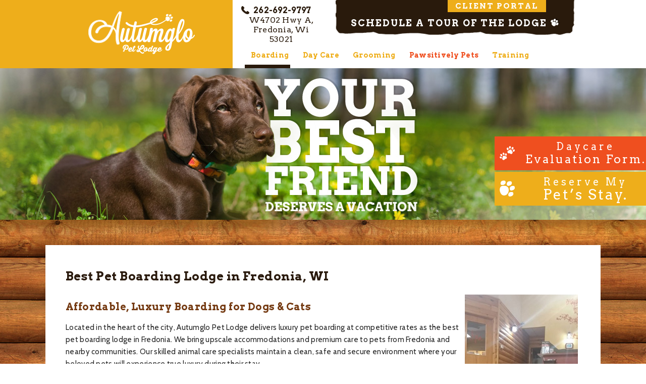

--- FILE ---
content_type: text/html; charset=utf-8
request_url: https://www.autumglo.com/Locations/Fredonia
body_size: 11606
content:

<!DOCTYPE html>
<html>
<head>
<title>Best Pet Boarding Lodge in Fredonia: dogs &amp; cats | Autumglo Pet Lodge Fredonia, Wisconsin</title>
<meta charset="utf-8" />
<meta http-equiv="X-UA-Compatible" content="IE=edge">
<meta name="viewport" content="width=device-width, initial-scale=1.0" />
<meta property="og:image"content="https://www.autumglo.com/Content/images/YourBestFriendDeservesAVacationFacebook.jpg" />
<meta content="Autumglo Pet Lodge provides safe and secure luxury pet boarding services for dogs and cats in Fredonia. Customizable add-on services. Schedule today!" name="description" />
<meta content="Pet Boarding | Doggy Day Care" name="keywords" />


<link type="text/css" rel="stylesheet" href="/Content/css/styles.css?v=1.025" />
<link type="text/css" rel="stylesheet" href="/Content/css/video.css" />
<!--[if IE 8]>
<link rel="stylesheet" type="text/css" href="/Content/css/IE8.css">
<![endif]-->
<link type="text/css" rel="stylesheet" href="https://fonts.googleapis.com/css?family=Arvo:400,700|Cabin:400,700" />

<script type="text/javascript" src="/shared_Gen/jQuery/jQuery-1.9.1.min.js"></script>
<script type="text/javascript" src="/Scripts/swfobject2.js"></script>
<script type="text/javascript" src="/Scripts/jquery-seeThruJakeModV2.js"></script>
<script type="text/javascript" src="/Scripts/SitemasterScripts.js"></script>
<script type="text/javascript" src="https://www.google.com/recaptcha/api.js" async defer></script>
<!-- [if lt IE 9]><script src="https://html5shiv.googlecode.com/svn/trunk/html5.js"></script><![endif] -->


<!-- Global site tag (gtag.js) - Google Analytics -->
<script async src="https://www.googletagmanager.com/gtag/js?id=G-680HSM4GJX"></script>
<script>
	window.dataLayer = window.dataLayer || [];
	function gtag() { dataLayer.push(arguments); }
	gtag('js', new Date());
	gtag('config', 'G-680HSM4GJX');
	
	gtag('config', 'UA-49399419-1');
	gtag('config', 'UA-90571653-1'); // allSitesTracker
	
</script>

</head>
<body id="Fredonia" class="Locations"
>
<div id="siteWrapper">

<a class="clientPortalLinkMobile" title="" target="_blank" href="https://autumglo.mykcapp.com/clientlogin">Client Portal</a>

<header id="header">
<div class="wrap"><a id="headerLogo" href="/" title="West Bend Area Pet Lodging Facilities Offer Complete Local Pet Care Services"><img src="/Content/images/headerLogoNew.png" alt="Autumglo Pet Lodge Wisconsin" title="Pet Lodging Facilities Near West Bend, WI Provide Comprehensive Local Pet Care Services" /></a>

<div id="headerAddress">
    <a class="phone js-tel tel js-phoneswap" href="/contactPetHotel" title="Contact Fredonia area Pet Hotel for quality animal care while you are away">262-692-9797</a>
    <a class="address MapTracking" href="https://goo.gl/maps/LJgbKS8BcWrkc8qFA" target="Map" title="Animal day & overnight care Located in Fredonia, Wisconsin">W4702 Hwy A,
    <br />
    Fredonia, Wi 53021</a></div>
	<div id="headerCTA">
		<a id="clientPortalLink" title="" target="_blank" href="https://autumglo.mykcapp.com/clientlogin">Client Portal</a>

		<a id="headerCTALink" href="/contactPetHotel" title="West Bend Area Pet Boarding Facilities: Schedule Your FREE Tour Today">Schedule A Tour of the Lodge</a>
		
	</div>
<div id="menuTL"><a id="nav-toggle"><span class="contain"><span class="menuX"></span></span></a></div>
<ul id="headerNav">
    <li class="boarding"><a class="boarding" href="/petHotel" title="Mequon Dog Boarding and Cat Boarding Professionals Provide Highest Quality Pet Care">Boarding</a>
    <input type="checkbox" id="boarding-toggle" class="nav-toggle">
    <label for="boarding-toggle" class="toggle-label"><span class="triangle-down"></span></label>
    <ul class="dropDown">
		<li class="dogBoarding"><a href="/petHotel/dogBoarding" title="Mequon Dog Boarding Providers Offer Everything from Tasty Treats to Luxury Dog Suites">Dog Accommodations</a></li>
		<li class="catBoarding"><a href="/petHotel/catBoarding" title="Mequon Area Cat Sitters Cater to the Unique Needs of Your Favorite Feline">Cat Accommodations</a></li>
</ul></li>
<li class="dayCare"><a href="/petLodge/dayCare" title="Doggy Day Care Services Provide all Day Entertainment While You’re Away">Day Care</a></li>
<li class="grooming"><a href="/petLodge/dogGrooming" title="Mequon Area Pet Groomers Offer Local Dog Grooming and Cat Grooming Services Including the Use of our DIY Grooming Rooms">Grooming</a></li>
<li class="events-drop"><a class="boarding pawsitivety" href="/Locations/Fredonia" title="Mequon Area Pet Boarding: Pics and Links">Pawsitively Pets</a>
    <input type="checkbox" id="pets-toggle" class="nav-toggle">
    <label for="pets-toggle" class="toggle-label"><span class="triangle-down"></span></label>
    <ul class="dropDown">
		<li class="pictures"><a href="/petPics" title="West Bend Area Pet Care Providers Paws for Adorable Pet Pics">Pet Pics</a></li>
		<li class="events"><a href="/petLodgeSchedule" title="Mequon Area Pet Boarding Providers Offer Fun and Informative Events for You and Your Pet">Events</a></li>
		<li class="faqs"><a href="/animalBoardingFAQs" title="West Bend Area Pet Boarding Facility Answers Your Most Frequently Asked Questions">FAQs</a></li>
        <li class="reviews"><a href="/reviews" title="Autumglo Pet Lodge Receives Rave Reviews from Countless Satisfied Pet Owners">Reviews</a></li>
        <li class="locations"><a href="/Locations" title="Locations most often served for pet boarding">Locations Served</a></li>
</ul></li>
<li class="trails"><a href="/petLodge/Training" title="West Bend Area Pet Boarding Facilities Offer Training">Training</a></li>
<li class="contact"><a href="/contactPetHotel" title="Contact our West Bend Area Pet Boarding Facilities Today to Schedule a Tour or to Setup Your Local Pet Care Services">Contact</a></li>
</ul>
</div><!-- end .wrap -->
</header>

<div id="secondaryBanner"></div>
<style>
	@media screen and ( max-width: 650px) {
		#upNorth .pageImage {
			background-position-x: -60px;
		}
	}

	@media screen and ( max-width: 600px) {
		#upNorth .pageImage {
			background-position-x: -70px;
		}
	}

	@media screen and ( max-width: 480px) {
		#upNorth .pageImage {
			background-position-x: 0px;
		}
	}
</style>



<div id="bodyContent">
<div class="wrap">
<div class="mainWrapper" id="pageText">

<main id="content"><h1>
    Best Pet Boarding Lodge in Fredonia, WI</h1>

    
    
    <h2><img style="float: right; margin: 5px;" title="Your pet will love their stay at our luxury dog boarding lodge!" src="/Content/files/Fredonia_Dog_Boarding.jpg" alt="Dog Boarding Fredonia, WI" width="224" height="400" /></h2>
<h2>Affordable, Luxury Boarding for Dogs &amp; Cats</h2>
<p>Located in the heart of the city, Autumglo Pet Lodge delivers luxury pet boarding at competitive rates as the best pet boarding lodge in Fredonia. We bring upscale accommodations and premium care to pets from Fredonia and nearby communities. Our skilled animal care specialists maintain a clean, safe and secure environment where your beloved pets will experience true luxury during their stay.</p>
<p><a title="Contact the pet boarding professionals at Autumglo Pet Lodge to reserve your pet's stay today!" href="/contactPetHotel"><img style="margin-right: auto; margin-left: auto; display: block;" title="Autumglo Pet Lodge offers luxury cat and dog boarding in Fredonia &ndash; reserve your pet&rsquo;s stay today!" onmouseover="this.src='/Content/files/ReservePetStay2.jpg';" onmouseout="this.src='/Content/files/ReservePetStay1.png';" src="/Content/files/ReservePetStay1.png" border="2" alt="Dog Boarding Fredonia, WI" width="389" /></a></p>
<h2>The Only Luxury Suites Your Dog or Cat Needs</h2>
<p><img style="float: right; margin: 5px;" title="Your cat will love the cat condos at Autumglo!" src="/Content/files/Cats/TabbyTigerpretendingtobeadog.jpg" alt="Cat Boarding Fredonia, WI" width="300" height="225" /></p>
<p>Our luxury lodgings feature premium bedding and receive meticulous daily sanitization. Our <a href="/petHotel/catBoarding">upscale cat condos</a> showcase natural lighting and lavish multi-tiered resting spots, while <a href="/petHotel/dogBoarding">dog boarding options</a> range from high-end kennels to premium luxury suites. We offer deluxe family boarding options when you want to keep multiple pets together.</p>
<h3>Fredonia Dog Boarding Details</h3>
<p>At Autumglo Pet Lodge, our <a href="/petHotel/dogBoarding">luxury dog boarding services</a> feature plush beds in spacious, temperature-controlled suites, offering your dog a private, sanitized and safe space. Elevate your dog's experience with our themed Luxury Cabin Suites - select from the Deer Suite, Bear Suite, Wolf Suite, Pheasant Suite, Bass Suite, Moose Suite or Duck Suite. Each luxury suite includes exclusive perks like television, daily housekeeping, customized bedding options and nighttime treats.</p>
<p>Our professional staff exercises dogs 5-7 times daily in secure, individual yards for safety. We provide additional activities based on specific requirements. Wisconsin state law requires current Bordetella, Rabies and DHLPP vaccinations, with affordable vaccination services available in the area.</p>
<h3>Fredonia Cat Boarding Details</h3>
<p>Our <a href="/petHotel/catBoarding">luxury cat boarding</a> facilities provide an upscale environment featuring multi-level lounging spaces, dedicated litter areas and sunny windows in private, climate-controlled condos. Premium services include fresh litter daily, gourmet prepared meals, medication administration when needed, grooming sessions, playtime and cuddles. We accommodate each cat's distinct personality with peaceful corners, play zones and specialized attention areas. Required state vaccinations must be current.</p>
<p>&nbsp;</p>
<h2>Why Choose Autumglo for Pet Boarding?</h2>
<p>As Fredonia's premier luxury pet care destination, Autumglo Pet Lodge delivers personalized attention for cats and dogs throughout Southeast Wisconsin. We adapt our premium services to match your pet's specific preferences, creating maximum comfort in a supervised, sanitized setting. From scenic walking paths to exclusive amenities, our luxury facility delivers a tailored, first-class experience for every pet.</p>
<p>&nbsp;</p>
<h2>Check Out Our Other Value Added Services for Fredonia</h2>
<h3>Supervised Doggy Daycare</h3>
<p>Beyond luxury boarding, Autumglo Pet Lodge runs a supervised <a href="/petLodge/dayCare">doggy daycare program</a> where your dog can socialize, play and exercise under constant professional oversight. Our expansive indoor and outdoor play zones provide ample space for your four-legged friend to release energy and build friendships.</p>
<h3>Professional Pet Grooming</h3>
<p>Autumglo Pet Lodge delivers <a href="/petLodge/dogGrooming">luxury grooming services</a> from our expert team. Your pets receive baths, brushings, trims and custom styles to keep them looking and feeling great. Our professional groomers bring expertise and dedication to every service, from quick touch-ups to complete luxury makeovers.</p>
<h2>Driving Directions to Autumglo from Fredonia Post Office</h2>
<p><iframe src="https://www.google.com/maps/embed?pb=!1m28!1m12!1m3!1d51576.87405668585!2d-88.02314549839768!3d43.4701203956073!2m3!1f0!2f0!3f0!3m2!1i1024!2i768!4f13.1!4m13!3e0!4m5!1s0x8804934e1be5e9ef%3A0x86c80db12ea9aa1e!2sUnited%20States%20Postal%20Service%2C%20Regal%20Drive%2C%20Fredonia%2C%20WI!3m2!1d43.4707247!2d-87.9436818!4m5!1s0x88048d527cbb71c7%3A0xc0f9cfde6ecda473!2sAutumglo%20Pet%20Lodge%2C%20W4702%20Co%20Hwy%20A%2C%20Fredonia%2C%20WI%2053021!3m2!1d43.469902!2d-88.0202102!5e1!3m2!1sen!2sus!4v1732638960815!5m2!1sen!2sus" width="600" height="450" style="border: 0;"></iframe></p>
<ul>
<li>Head West on Regal Dr toward Manor Ct</li>
<li>Turn right onto Co Hwy A/Fredonia Ave</li>
<li>Arrive at Autumglo Pet Lodge</li>
</ul>
<h5>Contact us to book luxury <a href="/contactPetHotel">pet boarding in Fredonia</a>!</h5>
<script type="application/ld+json">// <![CDATA[
{
  "@context": "https://schema.org/", 
  "@type": "Product", 
  "name": "Autumglo Pet Lodge",
  "image": "https://www.autumglo.com/Content/images/headerLogoNew.png",
  "aggregateRating": {
    "@type": "AggregateRating",
    "ratingValue": "4.8",
    "ratingCount": "90"
  }
}
// ]]></script></main>

<div class="clear"></div>    
<div class="title-full-top">
    <img class="title-img" title="Dog boarding has never been safer and more fun than at Autumglo Pet Lodge in Fredonia, WI." src="/Content/images/ResponsiveUpdates2019/BoardingLocationIcon.png" alt="Dog Boarding Fun" />
    <div>Doggy Daycare Located Near:</div>
</div>
    <table class="location-table-sub" style="width: 100%;" border="0" cellspacing="5" align="center">
<tbody>
<tr>
<td class="title-full-top" align="center" valign="middle"><img class="title-img" title="Dog boarding has never been safer and more fun than at Autumglo Pet Lodge in Fredonia, WI." src="/Content/images/ResponsiveUpdates2019/BoardingLocationIcon.png" alt="Dog Boarding Fun" /> <span>Doggy Daycare Located Near:</span></td>
</tr>
</tbody>
</table>
<table class="location-table-sub real-table" style="width: 100%;" border="0" cellspacing="5" align="center">
<tbody>
<tr>
<td class="title-column" rowspan="6" align="center" valign="middle"><img class="title-img" title="Dog boarding has never been safer and more fun than at Autumglo Pet Lodge in Fredonia, WI." src="/Content/images/ResponsiveUpdates2019/BoardingLocationIcon.png" alt="Dog Boarding Fun" /><span>Doggy Daycare</span><br /><span>Located Near:</span></td>
<td align="center" valign="middle"><em><a title="Milwaukee leaves their pets at Autumglo when going Up North for Packer games or vacation." href="/Locations/Milwaukee">Milwaukee Dog Boarding</a></em></td>
<td align="center" valign="middle"><a title="Dog boarding, grooming, and day care near Waubeka." href="/Locations/Waubeka"><em>Waubeka Dog Boarding</em></a></td>
<td align="center" valign="middle"><a title="Dog boarding near Holy Cross, WI." href="/Locations/HolyCross"><em>Holy Cross Dog Boarding</em></a></td>
<td align="center" valign="middle"><a title="Sheboygan boards their pets at Autumglo, where there's shelter, food, and more than a few hands to scratch their heads and make pets feel loved." href="/Locations/Sheboygan"><em>Sheboygan Dog Boarding</em></a></td>
</tr>
<tr>
<td align="center" valign="middle"><a title="Dog boarding near Fillmore, WI." href="/Locations/Fillmore"><em>Fillmore Dog Boarding</em></a></td>
<td align="center" valign="middle"><a title="Pet Lodge near Belgium Wisconsin" href="/Locations/Belgium"><em>Belgium Dog Boarding</em></a></td>
<td align="center" valign="middle"><a title="Dog boarding near Dacada, WI." href="/Locations/Dacada"><em>Dacada Dog Boarding</em></a></td>
<td align="center" valign="middle"><em><a href="/Locations/SheboyganFalls">Sheboygan Falls Dog Boarding</a></em></td>
</tr>
<tr>
<td align="center" valign="middle"><a title="Dog boarding near Random Lake, WI." href="/Locations/RandomLake"><em>Random Lake Dog Boarding</em></a></td>
<td align="center" valign="middle"><a title="Dog boarding near Cedar Grove, WI." href="/Locations/CedarGrove"><em>Cedar Grove Dog Boarding</em></a></td>
<td align="center" valign="middle"><a title="Dog boarding near Oostburg, WI." href="/Locations/Ootsburg"><em>Oostburg Dog Boarding</em></a></td>
<td align="center" valign="middle"><a title="Plymouth cat owners send their kitties to Autumglo Pet Lodge when they go on vacation." href="/Locations/Plymouth"><em>Plymouth Dog Boarding</em></a></td>
</tr>
<tr>
<td align="center" valign="middle"><em><a href="/Locations/Cheeseville">Cheeseville Dog Boarding</a></em></td>
<td align="center" valign="middle"><a title="West Bend animals love Autumglo Pet Lodge when their parents leave on vacation. It's a vacation of their own!" href="/Locations/WestBend"><em>West Bend Dog Boarding</em></a></td>
<td align="center" valign="middle"><em><a href="/Locations/Myra">Myra Dog Boarding</a></em></td>
<td align="center" valign="middle"><a title="Send your dog or cat to Autumglo Pet Lodge when your on vacation." href="/Locations/Mequon"><em>Mequon Dog Boarding</em></a></td>
</tr>
<tr>
<td align="center" valign="middle"><em><a title="Autumglo is just 12 minutes away from Saukville" href="/Locations/Saukville">Saukville Dog Boarding</a></em></td>
<td align="center" valign="middle"><em><a href="/Locations/Knellsville">Knellsville Dog Boarding</a></em></td>
<td align="center" valign="middle"><a title="Port Washington dog boarding and day care." href="/Locations/PortWashington"><em>Port Washington Dog Boarding</em></a></td>
<td align="center" valign="middle"><em><a title="Send your dog or cat to Autumglo Pet Lodge when your on vacation." href="/Locations/Fredonia">Fredonia Dog Boarding</a></em></td>
</tr>
</tbody>
</table>
    <div id="upNorth">
	        <div class="pageImage"></div>
	        <div id="brown"><p>Your Pet's Up North Vacation Spot</p></div>
        </div>
    


    <section class="main-section reviews-slider-section slider-section">
		<div class="site-wrapper">
			<h2 class="slider-heading">See Reviews From Past Customers</h2>


			<div class="swiper-outer-contain js-slider-reviews">
				<div class="swiper-btn-prev light"></div>
				<div class="swiper js-swiper-slider has-scrollbar" data-swiper-init="swiperReviewsInit">
					<div class="swiper-wrapper">
						<div class="swiper-slide">
							<div class="review-card">
								<figure class="content-contain">
									<figcaption>
										<div class="author-contain">
											<span class="review-stars">
												<img src="/Content/images/5starRating.png" alt="" title="" /></span>
										</div>
									</figcaption>

									<blockquote>
										<div class="text-container">
											<p class="truncate">We Love Autumglo! Reasonably priced, excellent care, and lots of options to make our dog happy - we add the 15-minute Nature walk, yogurt, peanut butter Kong daily, and a bath before pickup.</p>
											<button class="read-more-btn js-read-more" type="button">Read More</button>
										</div>
										<cite>-Kristin R</cite>
									</blockquote>
								</figure>
							</div>
						</div>
						<div class="swiper-slide">
							<div class="review-card">
								<figure class="content-contain">
									<figcaption>
										<div class="author-contain">
											<span class="review-stars">
												<img src="/Content/images/5starRating.png" alt="" title="" /></span>
										</div>
									</figcaption>

									<blockquote>
										<div class="text-container">
											<p class="truncate">This place is great. Nora had her own room, got walked, and even a bath. The pets are very well cared for. They even sent us a clip or two. Great service.</p>
											<button class="read-more-btn js-read-more" type="button">Read More</button>
										</div>
										<cite>-Steven P</cite>
									</blockquote>
								</figure>
							</div>
						</div>
						<div class="swiper-slide">
							<div class="review-card">
								<figure class="content-contain">
									<figcaption>
										<div class="author-contain">
											<span class="review-stars">
												<img src="/Content/images/5starRating.png" alt="" title="" /></span>
										</div>
									</figcaption>

									<blockquote>
										<div class="text-container">
											<p class="truncate">Great place for boarding your dog!</p>
											<button class="read-more-btn js-read-more" type="button">Read More</button>
										</div>
										<cite>-Ghislain S</cite>
									</blockquote>
								</figure>
							</div>
						</div>
						<div class="swiper-slide">
							<div class="review-card">
								<figure class="content-contain">
									<figcaption>
										<div class="author-contain">
											<span class="review-stars">
												<img src="/Content/images/5starRating.png" alt="" title="" /></span>
										</div>
									</figcaption>

									<blockquote>
										<div class="text-container">
											<p class="truncate">Our Charlie was very nervous about being boarded for the first time in his life but had recently had ACL surgery. They were great at calming him and also great at giving him the numerous medications that he's on right now. We plan to onboard him again with them in the next 2 months when we go out of town for the birth of our grandchild.</p>
											<button class="read-more-btn js-read-more" type="button">Read More</button>
										</div>
										<cite>-Mary Kay</cite>
									</blockquote>
								</figure>
							</div>
						</div>
						<div class="swiper-slide">
							<div class="review-card">
								<figure class="content-contain">
									<figcaption>
										<div class="author-contain">
											<span class="review-stars">
												<img src="/Content/images/5starRating.png" alt="" title="" /></span>
										</div>
									</figcaption>

									<blockquote>
										<div class="text-container">
											<p class="truncate">Cat boarding was great. They try to personalize your cat's experience. The cat boarding area is on the 2nd floor away from the dogs. Clean, and smells great. Much less stressful for my cat than other places we've tried.</p>
											<button class="read-more-btn js-read-more" type="button">Read More</button>
										</div>
										<cite>-Pat H</cite>
									</blockquote>
								</figure>
							</div>
						</div>
						<div class="swiper-slide">
							<div class="review-card">
								<figure class="content-contain">
									<figcaption>
										<div class="author-contain">
											<span class="review-stars">
												<img src="/Content/images/5starRating.png" alt="" title="" /></span>
										</div>
									</figcaption>

									<blockquote>
										<div class="text-container">
											<p class="truncate">This is the best boarding place for dogs and cats! Our pup gets so excited when she comes! They have many add-on services like grooming or different playtime options for your dog. They provide excellent care and update you frequently with pictures and messages! I would recommend this to everyone for their fur baby!</p>
											<button class="read-more-btn js-read-more" type="button">Read More</button>
										</div>
										<cite>-Melissa F</cite>
									</blockquote>
								</figure>
							</div>
						</div>
					</div>
					<div class="swiper-scrollbar"></div>
				</div>
				<div class="swiper-btn-next light"></div>
			</div>
		</div>
	</section>

	<script type="text/javascript" src="/Scripts/swiper-bundle.min.js"></script>
	<script>
		$('.faq-toggle').click(function () {
			$('.faq-toggle').not(this).removeClass('active').attr('aria-expanded', 'false');
			$('.faq-a').not($(this).next()).slideUp();

			$(this).toggleClass('active');
			$(this).next('.faq-a').slideToggle();
		});
	</script>
	<script>
		document.addEventListener('DOMContentLoaded', function () {
			truncateText();
		});

		function truncateText() {
			var maxLength = 200;
			var truncateElements = document.querySelectorAll('.truncate');

			truncateElements.forEach(function (element, index) {
				var text = element.innerText;

				if (text.length > maxLength) {
					var truncatedText = text.substring(0, maxLength) + '...';
					element.dataset.fullText = text;
					element.innerText = truncatedText;

					var readMoreBtn = element.parentElement.querySelector('.js-read-more');

					if (readMoreBtn) {
						readMoreBtn.style.display = "contents";
						readMoreBtn.setAttribute('id', 'read_more_btn_' + index);

						readMoreBtn.addEventListener('click', function () {
							if (element.innerText === element.dataset.fullText) {
								element.innerText = truncatedText;
								readMoreBtn.innerHTML = "Read More";
							} else {
								element.innerText = element.dataset.fullText;
								readMoreBtn.innerHTML = "Read Less";
							}
						});
					}
				}
			});
		}

		/**
		 * Initialize and configure Swiper slider
		 */
		function swiperReviewsInit() {
			console.log('Swiper initialization started');
			const sliderContainer = document.querySelector('.js-slider-reviews');
			console.log('Slider container:', sliderContainer);

			const swiperSlider = sliderContainer.querySelector('.swiper');
			const swiperPrev = sliderContainer.querySelector('.swiper-btn-prev');
			const swiperNext = sliderContainer.querySelector('.swiper-btn-next');
			const slideCount = swiperSlider.querySelectorAll('.swiper-slide').length;

			const swiper = new Swiper(swiperSlider, {
				direction: 'horizontal',
				speed: 400,
				rewind: true,
				spaceBetween: 10,
				slidesPerView: 1,
				noSwipingSelector: 'button',
				navigation: {
					prevEl: swiperPrev,
					nextEl: swiperNext,
				},
				scrollbar: {
					el: ".swiper-scrollbar",
					hide: true,
				},
				freeMode: {
					enabled: true,
					sticky: true,
					momentumRatio: 0.5,
					momentumVelocityRatio: 0.5,
				},
				autoplay: {
					delay: 4000,
					disableOnInteraction: true,
					pauseOnMouseEnter: true,
				},
				breakpoints: {
					// when window width is >= 801px etc.
					801: {
						spaceBetween: 20,
						slidesPerView: 2,
					},
					1001: {
						spaceBetween: 30,
						slidesPerView: 2,
					},
					1601: {
						slidesPerView: slideCount > 2 ? 3 : 2,
						spaceBetween: 35,
					},
				},
				on: {
					init: function () {
						swiperPrev.classList.add('active');
						swiperNext.classList.add('active');
					},
				},
			});
		};
		swiperReviewsInit();
	</script>

<div class="clear"></div>
</div>

<style>
	.CallToActionPop {
		top: 340px;
	}
	.CallToActionPop2 {
		top: 340px;
	}

	@media screen and ( max-width: 1000px) {
		.CallToActionPop {
			display: none;
		}
		.CallToActionPop2 {
			display: none;
		}
	}

	#bodyContent {
		margin-top: -20px;
		padding-top: 70px;
	}
</style>

<div class="clear"></div>
</div><!-- end wrap -->
</div><!-- end #bodyContent -->

<div id="callUsCTA">
	<div class="wrap">
		<p id="callUs">Call Us To Schedule A Tour of the Lodge</p>
		<img src="/Content/images/ResponsiveUpdates2019/PawPrint.png" class="paw-print phone-number-paw" alt="" />
		<a id="callUsContact" class="js-phoneswap" href="/contactPetHotel" title="Contact our Southeast Wisconsin Pet Boarding Facilities Now to Setup Your Local Pet Care Services or to Schedule a Tour">262.692.9797</a>
		<div class="clear"></div>
			
		<div class="clear"></div>
	</div>
</div>

<footer id="footer">
<div class="wrap">

<div id="footerLogo">
	<a id="logoLink" href="/" title="Pet Boarding Facilities Near West Bend, WI Cater to Your Pet’s Unique Needs"><img src="/Content/images/footerLogoNew.png" alt="Autumglo Pet Lodge" title="West Bend Area Pet Boarding Facilities Serve Your Complete Local Pet Care Needs" /></a>
	<p class="copyright">&copy; Copyright 2026 Autumglo</p>
</div>

<div class="footerLogoAlt">
	<img alt="" src="/Content/files/UploadedPhotos/2025-01-30/IBPSA-2025-optim.png" />
</div>

<div class="footer-nav-wrap">
<div class="footerNav"><a href="/petLodge/Training" title="">Training</a>
<a href="/petLodgeSchedule" title="Fredonia pet lodging events schedule">Events</a>
<a href="/animalBoardingFAQs" title="Mequon Area Pet Boarding Providers Address Your Most Commonly Asked Questions">FAQs</a>
<a href="/contactPetHotel" title="Contact Mequon Area Pet Boarding Providers Now to Schedule a Free Tour or to Setup Your Local Pet Care Services">Contact</a>
</div>
<div class="footerNav">
<a href="/petHotel" title="Pet Boarding Near West Bend, WI Provides a Fun, Safe and Comfortable Atmosphere for Cats and Dogs">Boarding</a>
<a href="/petLodge/dogGrooming" title="Mequon Area Groomers Offer Professional Grooming Service and Provide Rental Access to our DIY Grooming Rooms">Grooming</a>
<a href="/petLodge/dayCare" title="West Bend Area Doggy Day Care Services Keep Your Pet Entertained While You’re Away">Day Care</a>
</div>
<div id="lodgeLocation">
<p class="title"><a href="https://goo.gl/maps/blNsj" target="Map" title="Southeast Wisconsin Pet Lodging Facilities Located in Fredonia" class="MapTracking" >Lodge Location</a></p>
<span class="adr">
    <span class="street-address">W4702 Hwy A</span> <span class="locality">Fredonia</span>, <span class="region">WI</span> <span class="postal-code">53021</span>
</span>
<div class="footerLocations title"><a href="/Locations" title="Where our PETrons most often come from">Locations Served</a></div>
</div>
<div id="officeHours"><p class="title">Office Hours</p>
<p class="days">Monday-Saturday</p>
<p>8:00am - 5:00pm</p>
<p>Sunday</p>
<p>10:00am-11:00am by appointment only</p>
<p class="days">Sunday Pickup</p>
<p>5:00 pm - 7:00pm&nbsp;</p>
</div>
<div id="socialLinks"><a class="facebook" target="Pet Lodge" href="//www.facebook.com/autumglo" title="Connect with Autumglo Pet Lodge of Southeast Wisconsin on Facebook">Facebook</a>
<a class="twitter" target="Pet Lodge" href="//twitter.com/autumglo" title="Follow Autumglo Pet Lodge of Southeast Wisconsin on Twitter">Twitter</a></div>
<div class="clear"></div>
</div>
<div class="clear"></div>
<div class="smaller-footer-nav">
<div id="smaller-socialLinks"><a target="Pet Lodge" href="//www.facebook.com/autumglo" title="Connect with Autumglo Pet Lodge of Southeast Wisconsin on Facebook"><img src="/Content/images/social/facebook.png" /></a>
<a target="Pet Lodge" href="//twitter.com/autumglo" title="Follow Autumglo Pet Lodge of Southeast Wisconsin on Twitter"><img src="/Content/images/social/twitter.png" /></a></div>
<div class="footer-loc-hours-wrap">
<div id="lodgeLocation"><p class="title"><a href="https://goo.gl/maps/blNsj" target="Map" title="Southeast Wisconsin Pet Lodging Facilities Located in Fredonia" class="MapTracking" >Lodge Location</a></p>
<span class="adr">
    <span class="street-address">W4702 Hwy A</span> <span class="locality">Fredonia</span>, <span class="region">WI</span> <span class="postal-code">53021</span>
</span>
<div class="footerLocations title"><a href="/Locations" title="Where our PETrons most often come from">Locations Served</a></div>
</div>
<div id="officeHours"><p class="title">Office Hours</p>
<p class="days">Monday-Saturday</p>
<p>8:00am - 5:00pm</p>
<p>Sunday</p>
<p>10:00am-11:00am by appointment only</p>
<p class="days">Sunday Pickup</p>
<p>5:00 pm - 7:00pm&nbsp;</p></div>
</div>
<div class="footerNav"><a href="/petLodge/Training" title="">Training</a>
<a href="/petLodgeSchedule" title="Fredonia pet lodging events schedule">Events</a>
<a href="/animalBoardingFAQs" title="Mequon Area Pet Boarding Providers Address Your Most Commonly Asked Questions">FAQs</a>
<a href="/contactPetHotel" title="Contact Mequon Area Pet Boarding Providers Now to Schedule a Free Tour or to Setup Your Local Pet Care Services">Contact</a>
<a href="/petHotel" title="Pet Boarding Near West Bend, WI Provides a Fun, Safe and Comfortable Atmosphere for Cats and Dogs">Boarding</a>
<a href="/petLodge/dogGrooming" title="Mequon Area Groomers Offer Professional Grooming Service and Provide Rental Access to our DIY Grooming Rooms">Grooming</a>
<a href="/petLodge/dayCare" title="West Bend Area Doggy Day Care Services Keep Your Pet Entertained While You’re Away">Day Care</a></div>
</div>
</div>
</footer>


	
<a href="/DaycareEvaluation" id="CTA2" class="CallToActionPop2">
	<div class="CTALogo"><img src="/Content/images/CTAPaw2.png" /></div>
	<div class="CallSchedule"><span style=" letter-spacing:5px;" >Daycare</span>
	<br />
	<span style=" font-size: 23px; letter-spacing: 3px; line-height: 30px;">Evaluation Form.</span></div>
	<div class="CallSetup">Click to Start,
	<br />
	the Daycare Evaluation Form</div>
</a>


<a href="/contactPetHotel" id="CTA" class="CallToActionPop">
	<div class="CTALogo"><img src="/Content/images/CTAPaw.png" /></div>
	<div class="CallSchedule"><span style=" letter-spacing:5px;" >Reserve My</span>
	<br />
	<span style=" font-size: 28px; letter-spacing: 3px; line-height: 30px;">Pet’s Stay.</span></div>
	<div class="CallSetup">Click to Request Lodging,
	<br />
	Grooming, Day Care or Tour</div>
</a>


<div> <!-- End Site Wrapper-->

<script src="/shared_Gen/scripts/phoneswap/2.0.0/phoneswap_core.js"></script>
<script> phone_swap([{ phone: 2626929797, js_class: "js-phoneswap", js_url: "/contactPetHotel" }]);
</script>

</body>

<script src="/Scripts/GoogleAnalyticsTracking.js"></script>

<script type="application/ld+json">
	{
		"@context": "http://schema.org",
		"@type": "AggregateRating",
		"itemReviewed": {
			"@type": "ProfessionalService",
			"name": "Autumglo Pet Lodge"
		},
		"ratingValue": "4.8",
		"ratingCount": "88"
	}
</script>


<script type="text/javascript">
	$(function () {
		var navToggle = $("#nav-toggle");
		var menuTL = $("#menuTL");
		var expandedMenu = $("#headerNav");
		navToggle.click(function () {
			menuTL.toggleClass('clicked');
			expandedMenu.toggleClass('clicked');
			navToggle.toggleClass('active');
		});
	});


	var $window = $(window),
		$sticky = $('#CTA'),
		Top = 10;

	$window.scroll(function () {
		$sticky.toggleClass('CTA-move', $window.scrollTop() >= Top);
	});

	var $window = $(window),
		$sticky2 = $('#CTA2'),
		Top = 10;

	$window.scroll(function () {
		$sticky2.toggleClass('CTA-move', $window.scrollTop() >= Top);
	});

</script>
</html>


--- FILE ---
content_type: text/css
request_url: https://www.autumglo.com/Content/css/styles.css?v=1.025
body_size: 31791
content:
/* 
 * Default swiper slider styling. Do not edit this file directly,
 * only used for importing into the '_sliders.scss' component where
 * these styles can overridden if needed.
 */
/**
 * Swiper 8.4.5
 * Most modern mobile touch slider and framework with hardware accelerated transitions
 * https://swiperjs.com
 *
 * Copyright 2014-2022 Vladimir Kharlampidi
 *
 * Released under the MIT License
 *
 * Released on: November 21, 2022
 */
@font-face {
  font-family: 'swiper-icons';
  src: url("data:application/font-woff;charset=utf-8;base64, [base64]//wADZ2x5ZgAAAywAAADMAAAD2MHtryVoZWFkAAABbAAAADAAAAA2E2+eoWhoZWEAAAGcAAAAHwAAACQC9gDzaG10eAAAAigAAAAZAAAArgJkABFsb2NhAAAC0AAAAFoAAABaFQAUGG1heHAAAAG8AAAAHwAAACAAcABAbmFtZQAAA/gAAAE5AAACXvFdBwlwb3N0AAAFNAAAAGIAAACE5s74hXjaY2BkYGAAYpf5Hu/j+W2+MnAzMYDAzaX6QjD6/4//Bxj5GA8AuRwMYGkAPywL13jaY2BkYGA88P8Agx4j+/8fQDYfA1AEBWgDAIB2BOoAeNpjYGRgYNBh4GdgYgABEMnIABJzYNADCQAACWgAsQB42mNgYfzCOIGBlYGB0YcxjYGBwR1Kf2WQZGhhYGBiYGVmgAFGBiQQkOaawtDAoMBQxXjg/wEGPcYDDA4wNUA2CCgwsAAAO4EL6gAAeNpj2M0gyAACqxgGNWBkZ2D4/wMA+xkDdgAAAHjaY2BgYGaAYBkGRgYQiAHyGMF8FgYHIM3DwMHABGQrMOgyWDLEM1T9/w8UBfEMgLzE////P/5//f/V/xv+r4eaAAeMbAxwIUYmIMHEgKYAYjUcsDAwsLKxc3BycfPw8jEQA/[base64]/uznmfPFBNODM2K7MTQ45YEAZqGP81AmGGcF3iPqOop0r1SPTaTbVkfUe4HXj97wYE+yNwWYxwWu4v1ugWHgo3S1XdZEVqWM7ET0cfnLGxWfkgR42o2PvWrDMBSFj/IHLaF0zKjRgdiVMwScNRAoWUoH78Y2icB/yIY09An6AH2Bdu/UB+yxopYshQiEvnvu0dURgDt8QeC8PDw7Fpji3fEA4z/PEJ6YOB5hKh4dj3EvXhxPqH/SKUY3rJ7srZ4FZnh1PMAtPhwP6fl2PMJMPDgeQ4rY8YT6Gzao0eAEA409DuggmTnFnOcSCiEiLMgxCiTI6Cq5DZUd3Qmp10vO0LaLTd2cjN4fOumlc7lUYbSQcZFkutRG7g6JKZKy0RmdLY680CDnEJ+UMkpFFe1RN7nxdVpXrC4aTtnaurOnYercZg2YVmLN/d/gczfEimrE/fs/bOuq29Zmn8tloORaXgZgGa78yO9/cnXm2BpaGvq25Dv9S4E9+5SIc9PqupJKhYFSSl47+Qcr1mYNAAAAeNptw0cKwkAAAMDZJA8Q7OUJvkLsPfZ6zFVERPy8qHh2YER+3i/BP83vIBLLySsoKimrqKqpa2hp6+jq6RsYGhmbmJqZSy0sraxtbO3sHRydnEMU4uR6yx7JJXveP7WrDycAAAAAAAH//wACeNpjYGRgYOABYhkgZgJCZgZNBkYGLQZtIJsFLMYAAAw3ALgAeNolizEKgDAQBCchRbC2sFER0YD6qVQiBCv/H9ezGI6Z5XBAw8CBK/m5iQQVauVbXLnOrMZv2oLdKFa8Pjuru2hJzGabmOSLzNMzvutpB3N42mNgZGBg4GKQYzBhYMxJLMlj4GBgAYow/P/PAJJhLM6sSoWKfWCAAwDAjgbRAAB42mNgYGBkAIIbCZo5IPrmUn0hGA0AO8EFTQAA");
  font-weight: 400;
  font-style: normal; }

:root {
  --swiper-theme-color: #007aff; }

.swiper {
  margin-left: auto;
  margin-right: auto;
  position: relative;
  overflow: hidden;
  list-style: none;
  padding: 0;
  /* Fix of Webkit flickering */
  z-index: 1; }

.swiper-vertical > .swiper-wrapper {
  -webkit-box-orient: vertical;
  -webkit-box-direction: normal;
  -ms-flex-direction: column;
  flex-direction: column; }

.swiper-wrapper {
  position: relative;
  width: 100%;
  height: 100%;
  z-index: 1;
  display: -webkit-box;
  display: -ms-flexbox;
  display: flex;
  -webkit-transition-property: -webkit-transform;
  transition-property: -webkit-transform;
  -o-transition-property: transform;
  transition-property: transform;
  transition-property: transform, -webkit-transform;
  -webkit-box-sizing: content-box;
  box-sizing: content-box; }

.swiper-android .swiper-slide,
.swiper-wrapper {
  -webkit-transform: translate3d(0px, 0, 0);
  transform: translate3d(0px, 0, 0); }

.swiper-pointer-events {
  -ms-touch-action: pan-y;
  touch-action: pan-y; }

.swiper-pointer-events.swiper-vertical {
  -ms-touch-action: pan-x;
  touch-action: pan-x; }

.swiper-slide {
  -ms-flex-negative: 0;
  flex-shrink: 0;
  width: 100%;
  height: 100%;
  position: relative;
  -webkit-transition-property: -webkit-transform;
  transition-property: -webkit-transform;
  -o-transition-property: transform;
  transition-property: transform;
  transition-property: transform, -webkit-transform; }

.swiper-slide-invisible-blank {
  visibility: hidden; }

/* Auto Height */
.swiper-autoheight,
.swiper-autoheight .swiper-slide {
  height: auto; }

.swiper-autoheight .swiper-wrapper {
  -webkit-box-align: start;
  -ms-flex-align: start;
  align-items: flex-start;
  -webkit-transition-property: height, -webkit-transform;
  transition-property: height, -webkit-transform;
  -o-transition-property: transform, height;
  transition-property: transform, height;
  transition-property: transform, height, -webkit-transform; }

.swiper-backface-hidden .swiper-slide {
  -webkit-transform: translateZ(0);
  transform: translateZ(0);
  -webkit-backface-visibility: hidden;
  backface-visibility: hidden; }

/* 3D Effects */
.swiper-3d,
.swiper-3d.swiper-css-mode .swiper-wrapper {
  -webkit-perspective: 1200px;
  perspective: 1200px; }

.swiper-3d .swiper-wrapper,
.swiper-3d .swiper-slide,
.swiper-3d .swiper-slide-shadow,
.swiper-3d .swiper-slide-shadow-left,
.swiper-3d .swiper-slide-shadow-right,
.swiper-3d .swiper-slide-shadow-top,
.swiper-3d .swiper-slide-shadow-bottom,
.swiper-3d .swiper-cube-shadow {
  -webkit-transform-style: preserve-3d;
  transform-style: preserve-3d; }

.swiper-3d .swiper-slide-shadow,
.swiper-3d .swiper-slide-shadow-left,
.swiper-3d .swiper-slide-shadow-right,
.swiper-3d .swiper-slide-shadow-top,
.swiper-3d .swiper-slide-shadow-bottom {
  position: absolute;
  left: 0;
  top: 0;
  width: 100%;
  height: 100%;
  pointer-events: none;
  z-index: 10; }

.swiper-3d .swiper-slide-shadow {
  background: rgba(0, 0, 0, 0.15); }

.swiper-3d .swiper-slide-shadow-left {
  background-image: -webkit-gradient(linear, right top, left top, from(rgba(0, 0, 0, 0.5)), to(rgba(0, 0, 0, 0)));
  background-image: -webkit-linear-gradient(right, rgba(0, 0, 0, 0.5), rgba(0, 0, 0, 0));
  background-image: -o-linear-gradient(right, rgba(0, 0, 0, 0.5), rgba(0, 0, 0, 0));
  background-image: linear-gradient(to left, rgba(0, 0, 0, 0.5), rgba(0, 0, 0, 0)); }

.swiper-3d .swiper-slide-shadow-right {
  background-image: -webkit-gradient(linear, left top, right top, from(rgba(0, 0, 0, 0.5)), to(rgba(0, 0, 0, 0)));
  background-image: -webkit-linear-gradient(left, rgba(0, 0, 0, 0.5), rgba(0, 0, 0, 0));
  background-image: -o-linear-gradient(left, rgba(0, 0, 0, 0.5), rgba(0, 0, 0, 0));
  background-image: linear-gradient(to right, rgba(0, 0, 0, 0.5), rgba(0, 0, 0, 0)); }

.swiper-3d .swiper-slide-shadow-top {
  background-image: -webkit-gradient(linear, left bottom, left top, from(rgba(0, 0, 0, 0.5)), to(rgba(0, 0, 0, 0)));
  background-image: -webkit-linear-gradient(bottom, rgba(0, 0, 0, 0.5), rgba(0, 0, 0, 0));
  background-image: -o-linear-gradient(bottom, rgba(0, 0, 0, 0.5), rgba(0, 0, 0, 0));
  background-image: linear-gradient(to top, rgba(0, 0, 0, 0.5), rgba(0, 0, 0, 0)); }

.swiper-3d .swiper-slide-shadow-bottom {
  background-image: -webkit-gradient(linear, left top, left bottom, from(rgba(0, 0, 0, 0.5)), to(rgba(0, 0, 0, 0)));
  background-image: -webkit-linear-gradient(top, rgba(0, 0, 0, 0.5), rgba(0, 0, 0, 0));
  background-image: -o-linear-gradient(top, rgba(0, 0, 0, 0.5), rgba(0, 0, 0, 0));
  background-image: linear-gradient(to bottom, rgba(0, 0, 0, 0.5), rgba(0, 0, 0, 0)); }

/* CSS Mode */
.swiper-css-mode > .swiper-wrapper {
  overflow: auto;
  scrollbar-width: none;
  /* For Firefox */
  -ms-overflow-style: none;
  /* For Internet Explorer and Edge */ }

.swiper-css-mode > .swiper-wrapper::-webkit-scrollbar {
  display: none; }

.swiper-css-mode > .swiper-wrapper > .swiper-slide {
  scroll-snap-align: start start; }

.swiper-horizontal.swiper-css-mode > .swiper-wrapper {
  -webkit-scroll-snap-type: x mandatory;
  -ms-scroll-snap-type: x mandatory;
  scroll-snap-type: x mandatory; }

.swiper-vertical.swiper-css-mode > .swiper-wrapper {
  -webkit-scroll-snap-type: y mandatory;
  -ms-scroll-snap-type: y mandatory;
  scroll-snap-type: y mandatory; }

.swiper-centered > .swiper-wrapper::before {
  content: '';
  -ms-flex-negative: 0;
  flex-shrink: 0;
  -webkit-box-ordinal-group: 10000;
  -ms-flex-order: 9999;
  order: 9999; }

.swiper-centered.swiper-horizontal > .swiper-wrapper > .swiper-slide:first-child {
  -webkit-margin-start: var(--swiper-centered-offset-before);
  margin-inline-start: var(--swiper-centered-offset-before); }

.swiper-centered.swiper-horizontal > .swiper-wrapper::before {
  height: 100%;
  min-height: 1px;
  width: var(--swiper-centered-offset-after); }

.swiper-centered.swiper-vertical > .swiper-wrapper > .swiper-slide:first-child {
  -webkit-margin-before: var(--swiper-centered-offset-before);
  margin-block-start: var(--swiper-centered-offset-before); }

.swiper-centered.swiper-vertical > .swiper-wrapper::before {
  width: 100%;
  min-width: 1px;
  height: var(--swiper-centered-offset-after); }

.swiper-centered > .swiper-wrapper > .swiper-slide {
  scroll-snap-align: center center; }

.swiper-virtual .swiper-slide {
  -webkit-backface-visibility: hidden;
  -webkit-transform: translateZ(0);
  transform: translateZ(0); }

.swiper-virtual.swiper-css-mode .swiper-wrapper::after {
  content: '';
  position: absolute;
  left: 0;
  top: 0;
  pointer-events: none; }

.swiper-virtual.swiper-css-mode.swiper-horizontal .swiper-wrapper::after {
  height: 1px;
  width: var(--swiper-virtual-size); }

.swiper-virtual.swiper-css-mode.swiper-vertical .swiper-wrapper::after {
  width: 1px;
  height: var(--swiper-virtual-size); }

:root {
  --swiper-navigation-size: 44px;
  /*
  --swiper-navigation-color: var(--swiper-theme-color);
  */ }

.swiper-button-prev,
.swiper-button-next {
  position: absolute;
  top: 50%;
  width: calc(var(--swiper-navigation-size) / 44 * 27);
  height: var(--swiper-navigation-size);
  margin-top: calc(0px - (var(--swiper-navigation-size) / 2));
  z-index: 10;
  cursor: pointer;
  display: -webkit-box;
  display: -ms-flexbox;
  display: flex;
  -webkit-box-align: center;
  -ms-flex-align: center;
  align-items: center;
  -webkit-box-pack: center;
  -ms-flex-pack: center;
  justify-content: center;
  color: var(--swiper-navigation-color, var(--swiper-theme-color)); }

.swiper-button-prev.swiper-button-disabled,
.swiper-button-next.swiper-button-disabled {
  opacity: 0.35;
  cursor: auto;
  pointer-events: none; }

.swiper-button-prev.swiper-button-hidden,
.swiper-button-next.swiper-button-hidden {
  opacity: 0;
  cursor: auto;
  pointer-events: none; }

.swiper-navigation-disabled .swiper-button-prev,
.swiper-navigation-disabled .swiper-button-next {
  display: none !important; }

.swiper-button-prev:after,
.swiper-button-next:after {
  font-family: swiper-icons;
  font-size: var(--swiper-navigation-size);
  text-transform: none !important;
  letter-spacing: 0;
  font-variant: initial;
  line-height: 1; }

.swiper-button-prev,
.swiper-rtl .swiper-button-next {
  left: 10px;
  right: auto; }

.swiper-button-prev:after,
.swiper-rtl .swiper-button-next:after {
  content: 'prev'; }

.swiper-button-next,
.swiper-rtl .swiper-button-prev {
  right: 10px;
  left: auto; }

.swiper-button-next:after,
.swiper-rtl .swiper-button-prev:after {
  content: 'next'; }

.swiper-button-lock {
  display: none; }

:root {
  /*
  --swiper-pagination-color: var(--swiper-theme-color);
  --swiper-pagination-bullet-size: 8px;
  --swiper-pagination-bullet-width: 8px;
  --swiper-pagination-bullet-height: 8px;
  --swiper-pagination-bullet-inactive-color: #000;
  --swiper-pagination-bullet-inactive-opacity: 0.2;
  --swiper-pagination-bullet-opacity: 1;
  --swiper-pagination-bullet-horizontal-gap: 4px;
  --swiper-pagination-bullet-vertical-gap: 6px;
  */ }

.swiper-pagination {
  position: absolute;
  text-align: center;
  -webkit-transition: 300ms opacity;
  -o-transition: 300ms opacity;
  transition: 300ms opacity;
  -webkit-transform: translate3d(0, 0, 0);
  transform: translate3d(0, 0, 0);
  z-index: 10; }

.swiper-pagination.swiper-pagination-hidden {
  opacity: 0; }

.swiper-pagination-disabled > .swiper-pagination,
.swiper-pagination.swiper-pagination-disabled {
  display: none !important; }

/* Common Styles */
.swiper-pagination-fraction,
.swiper-pagination-custom,
.swiper-horizontal > .swiper-pagination-bullets,
.swiper-pagination-bullets.swiper-pagination-horizontal {
  bottom: 10px;
  left: 0;
  width: 100%; }

/* Bullets */
.swiper-pagination-bullets-dynamic {
  overflow: hidden;
  font-size: 0; }

.swiper-pagination-bullets-dynamic .swiper-pagination-bullet {
  -webkit-transform: scale(0.33);
  -ms-transform: scale(0.33);
  transform: scale(0.33);
  position: relative; }

.swiper-pagination-bullets-dynamic .swiper-pagination-bullet-active {
  -webkit-transform: scale(1);
  -ms-transform: scale(1);
  transform: scale(1); }

.swiper-pagination-bullets-dynamic .swiper-pagination-bullet-active-main {
  -webkit-transform: scale(1);
  -ms-transform: scale(1);
  transform: scale(1); }

.swiper-pagination-bullets-dynamic .swiper-pagination-bullet-active-prev {
  -webkit-transform: scale(0.66);
  -ms-transform: scale(0.66);
  transform: scale(0.66); }

.swiper-pagination-bullets-dynamic .swiper-pagination-bullet-active-prev-prev {
  -webkit-transform: scale(0.33);
  -ms-transform: scale(0.33);
  transform: scale(0.33); }

.swiper-pagination-bullets-dynamic .swiper-pagination-bullet-active-next {
  -webkit-transform: scale(0.66);
  -ms-transform: scale(0.66);
  transform: scale(0.66); }

.swiper-pagination-bullets-dynamic .swiper-pagination-bullet-active-next-next {
  -webkit-transform: scale(0.33);
  -ms-transform: scale(0.33);
  transform: scale(0.33); }

.swiper-pagination-bullet {
  width: var(--swiper-pagination-bullet-width, var(--swiper-pagination-bullet-size, 8px));
  height: var(--swiper-pagination-bullet-height, var(--swiper-pagination-bullet-size, 8px));
  display: inline-block;
  border-radius: 50%;
  background: var(--swiper-pagination-bullet-inactive-color, #000);
  opacity: var(--swiper-pagination-bullet-inactive-opacity, 0.2); }

button.swiper-pagination-bullet {
  border: none;
  margin: 0;
  padding: 0;
  -webkit-box-shadow: none;
  box-shadow: none;
  -webkit-appearance: none;
  -moz-appearance: none;
  appearance: none; }

.swiper-pagination-clickable .swiper-pagination-bullet {
  cursor: pointer; }

.swiper-pagination-bullet:only-child {
  display: none !important; }

.swiper-pagination-bullet-active {
  opacity: var(--swiper-pagination-bullet-opacity, 1);
  background: var(--swiper-pagination-color, var(--swiper-theme-color)); }

.swiper-vertical > .swiper-pagination-bullets,
.swiper-pagination-vertical.swiper-pagination-bullets {
  right: 10px;
  top: 50%;
  -webkit-transform: translate3d(0px, -50%, 0);
  transform: translate3d(0px, -50%, 0); }

.swiper-vertical > .swiper-pagination-bullets .swiper-pagination-bullet,
.swiper-pagination-vertical.swiper-pagination-bullets .swiper-pagination-bullet {
  margin: var(--swiper-pagination-bullet-vertical-gap, 6px) 0;
  display: block; }

.swiper-vertical > .swiper-pagination-bullets.swiper-pagination-bullets-dynamic,
.swiper-pagination-vertical.swiper-pagination-bullets.swiper-pagination-bullets-dynamic {
  top: 50%;
  -webkit-transform: translateY(-50%);
  -ms-transform: translateY(-50%);
  transform: translateY(-50%);
  width: 8px; }

.swiper-vertical > .swiper-pagination-bullets.swiper-pagination-bullets-dynamic .swiper-pagination-bullet,
.swiper-pagination-vertical.swiper-pagination-bullets.swiper-pagination-bullets-dynamic .swiper-pagination-bullet {
  display: inline-block;
  -webkit-transition: 200ms top, 200ms -webkit-transform;
  transition: 200ms top, 200ms -webkit-transform;
  -o-transition: 200ms transform, 200ms top;
  transition: 200ms transform, 200ms top;
  transition: 200ms transform, 200ms top, 200ms -webkit-transform; }

.swiper-horizontal > .swiper-pagination-bullets .swiper-pagination-bullet,
.swiper-pagination-horizontal.swiper-pagination-bullets .swiper-pagination-bullet {
  margin: 0 var(--swiper-pagination-bullet-horizontal-gap, 4px); }

.swiper-horizontal > .swiper-pagination-bullets.swiper-pagination-bullets-dynamic,
.swiper-pagination-horizontal.swiper-pagination-bullets.swiper-pagination-bullets-dynamic {
  left: 50%;
  -webkit-transform: translateX(-50%);
  -ms-transform: translateX(-50%);
  transform: translateX(-50%);
  white-space: nowrap; }

.swiper-horizontal > .swiper-pagination-bullets.swiper-pagination-bullets-dynamic .swiper-pagination-bullet,
.swiper-pagination-horizontal.swiper-pagination-bullets.swiper-pagination-bullets-dynamic .swiper-pagination-bullet {
  -webkit-transition: 200ms left, 200ms -webkit-transform;
  transition: 200ms left, 200ms -webkit-transform;
  -o-transition: 200ms transform, 200ms left;
  transition: 200ms transform, 200ms left;
  transition: 200ms transform, 200ms left, 200ms -webkit-transform; }

.swiper-horizontal.swiper-rtl > .swiper-pagination-bullets-dynamic .swiper-pagination-bullet {
  -webkit-transition: 200ms right, 200ms -webkit-transform;
  transition: 200ms right, 200ms -webkit-transform;
  -o-transition: 200ms transform, 200ms right;
  transition: 200ms transform, 200ms right;
  transition: 200ms transform, 200ms right, 200ms -webkit-transform; }

/* Progress */
.swiper-pagination-progressbar {
  background: rgba(0, 0, 0, 0.25);
  position: absolute; }

.swiper-pagination-progressbar .swiper-pagination-progressbar-fill {
  background: var(--swiper-pagination-color, var(--swiper-theme-color));
  position: absolute;
  left: 0;
  top: 0;
  width: 100%;
  height: 100%;
  -webkit-transform: scale(0);
  -ms-transform: scale(0);
  transform: scale(0);
  -webkit-transform-origin: left top;
  -ms-transform-origin: left top;
  transform-origin: left top; }

.swiper-rtl .swiper-pagination-progressbar .swiper-pagination-progressbar-fill {
  -webkit-transform-origin: right top;
  -ms-transform-origin: right top;
  transform-origin: right top; }

.swiper-horizontal > .swiper-pagination-progressbar,
.swiper-pagination-progressbar.swiper-pagination-horizontal,
.swiper-vertical > .swiper-pagination-progressbar.swiper-pagination-progressbar-opposite,
.swiper-pagination-progressbar.swiper-pagination-vertical.swiper-pagination-progressbar-opposite {
  width: 100%;
  height: 4px;
  left: 0;
  top: 0; }

.swiper-vertical > .swiper-pagination-progressbar,
.swiper-pagination-progressbar.swiper-pagination-vertical,
.swiper-horizontal > .swiper-pagination-progressbar.swiper-pagination-progressbar-opposite,
.swiper-pagination-progressbar.swiper-pagination-horizontal.swiper-pagination-progressbar-opposite {
  width: 4px;
  height: 100%;
  left: 0;
  top: 0; }

.swiper-pagination-lock {
  display: none; }

/* Scrollbar */
.swiper-scrollbar {
  border-radius: 10px;
  position: relative;
  -ms-touch-action: none; }

.swiper-scrollbar-disabled > .swiper-scrollbar,
.swiper-scrollbar.swiper-scrollbar-disabled {
  display: none !important; }

.swiper-horizontal > .swiper-scrollbar,
.swiper-scrollbar.swiper-scrollbar-horizontal {
  position: absolute;
  left: 1%;
  bottom: 3px;
  z-index: 50;
  height: 5px;
  width: 98%; }

.swiper-vertical > .swiper-scrollbar,
.swiper-scrollbar.swiper-scrollbar-vertical {
  position: absolute;
  right: 3px;
  top: 1%;
  z-index: 50;
  width: 5px;
  height: 98%; }

.swiper-scrollbar-drag {
  height: 100%;
  width: 100%;
  position: relative;
  background: rgba(0, 0, 0, 0.5);
  border-radius: 10px;
  left: 0;
  top: 0; }

.swiper-scrollbar-cursor-drag {
  cursor: move; }

.swiper-scrollbar-lock {
  display: none; }

.swiper-zoom-container {
  width: 100%;
  height: 100%;
  display: -webkit-box;
  display: -ms-flexbox;
  display: flex;
  -webkit-box-pack: center;
  -ms-flex-pack: center;
  justify-content: center;
  -webkit-box-align: center;
  -ms-flex-align: center;
  align-items: center;
  text-align: center; }

.swiper-zoom-container > img,
.swiper-zoom-container > svg,
.swiper-zoom-container > canvas {
  max-width: 100%;
  max-height: 100%;
  -o-object-fit: contain;
  object-fit: contain; }

.swiper-slide-zoomed {
  cursor: move; }

/* Preloader */
:root {
  /*
  --swiper-preloader-color: var(--swiper-theme-color);
  */ }

.swiper-lazy-preloader {
  width: 42px;
  height: 42px;
  position: absolute;
  left: 50%;
  top: 50%;
  margin-left: -21px;
  margin-top: -21px;
  z-index: 10;
  -webkit-transform-origin: 50%;
  -ms-transform-origin: 50%;
  transform-origin: 50%;
  -webkit-box-sizing: border-box;
  box-sizing: border-box;
  border: 4px solid var(--swiper-preloader-color, var(--swiper-theme-color));
  border-radius: 50%;
  border-top-color: transparent; }

.swiper:not(.swiper-watch-progress) .swiper-lazy-preloader,
.swiper-watch-progress .swiper-slide-visible .swiper-lazy-preloader {
  -webkit-animation: swiper-preloader-spin 1s infinite linear;
  animation: swiper-preloader-spin 1s infinite linear; }

.swiper-lazy-preloader-white {
  --swiper-preloader-color: #fff; }

.swiper-lazy-preloader-black {
  --swiper-preloader-color: #000; }

@-webkit-keyframes swiper-preloader-spin {
  0% {
    -webkit-transform: rotate(0deg);
    transform: rotate(0deg); }
  100% {
    -webkit-transform: rotate(360deg);
    transform: rotate(360deg); } }

@keyframes swiper-preloader-spin {
  0% {
    -webkit-transform: rotate(0deg);
    transform: rotate(0deg); }
  100% {
    -webkit-transform: rotate(360deg);
    transform: rotate(360deg); } }

/* a11y */
.swiper .swiper-notification {
  position: absolute;
  left: 0;
  top: 0;
  pointer-events: none;
  opacity: 0;
  z-index: -1000; }

.swiper-free-mode > .swiper-wrapper {
  -webkit-transition-timing-function: ease-out;
  -o-transition-timing-function: ease-out;
  transition-timing-function: ease-out;
  margin: 0 auto; }

.swiper-grid > .swiper-wrapper {
  -ms-flex-wrap: wrap;
  flex-wrap: wrap; }

.swiper-grid-column > .swiper-wrapper {
  -ms-flex-wrap: wrap;
  flex-wrap: wrap;
  -webkit-box-orient: vertical;
  -webkit-box-direction: normal;
  -ms-flex-direction: column;
  flex-direction: column; }

.swiper-fade.swiper-free-mode .swiper-slide {
  -webkit-transition-timing-function: ease-out;
  -o-transition-timing-function: ease-out;
  transition-timing-function: ease-out; }

.swiper-fade .swiper-slide {
  pointer-events: none;
  -webkit-transition-property: opacity;
  -o-transition-property: opacity;
  transition-property: opacity; }

.swiper-fade .swiper-slide .swiper-slide {
  pointer-events: none; }

.swiper-fade .swiper-slide-active,
.swiper-fade .swiper-slide-active .swiper-slide-active {
  pointer-events: auto; }

.swiper-cube {
  overflow: visible; }

.swiper-cube .swiper-slide {
  pointer-events: none;
  -webkit-backface-visibility: hidden;
  backface-visibility: hidden;
  z-index: 1;
  visibility: hidden;
  -webkit-transform-origin: 0 0;
  -ms-transform-origin: 0 0;
  transform-origin: 0 0;
  width: 100%;
  height: 100%; }

.swiper-cube .swiper-slide .swiper-slide {
  pointer-events: none; }

.swiper-cube.swiper-rtl .swiper-slide {
  -webkit-transform-origin: 100% 0;
  -ms-transform-origin: 100% 0;
  transform-origin: 100% 0; }

.swiper-cube .swiper-slide-active,
.swiper-cube .swiper-slide-active .swiper-slide-active {
  pointer-events: auto; }

.swiper-cube .swiper-slide-active,
.swiper-cube .swiper-slide-next,
.swiper-cube .swiper-slide-prev,
.swiper-cube .swiper-slide-next + .swiper-slide {
  pointer-events: auto;
  visibility: visible; }

.swiper-cube .swiper-slide-shadow-top,
.swiper-cube .swiper-slide-shadow-bottom,
.swiper-cube .swiper-slide-shadow-left,
.swiper-cube .swiper-slide-shadow-right {
  z-index: 0;
  -webkit-backface-visibility: hidden;
  backface-visibility: hidden; }

.swiper-cube .swiper-cube-shadow {
  position: absolute;
  left: 0;
  bottom: 0px;
  width: 100%;
  height: 100%;
  opacity: 0.6;
  z-index: 0; }

.swiper-cube .swiper-cube-shadow:before {
  content: '';
  background: #000;
  position: absolute;
  left: 0;
  top: 0;
  bottom: 0;
  right: 0;
  -webkit-filter: blur(50px);
  filter: blur(50px); }

.swiper-flip {
  overflow: visible; }

.swiper-flip .swiper-slide {
  pointer-events: none;
  -webkit-backface-visibility: hidden;
  backface-visibility: hidden;
  z-index: 1; }

.swiper-flip .swiper-slide .swiper-slide {
  pointer-events: none; }

.swiper-flip .swiper-slide-active,
.swiper-flip .swiper-slide-active .swiper-slide-active {
  pointer-events: auto; }

.swiper-flip .swiper-slide-shadow-top,
.swiper-flip .swiper-slide-shadow-bottom,
.swiper-flip .swiper-slide-shadow-left,
.swiper-flip .swiper-slide-shadow-right {
  z-index: 0;
  -webkit-backface-visibility: hidden;
  backface-visibility: hidden; }

.swiper-creative .swiper-slide {
  -webkit-backface-visibility: hidden;
  backface-visibility: hidden;
  overflow: hidden;
  -webkit-transition-property: opacity, height, -webkit-transform;
  transition-property: opacity, height, -webkit-transform;
  -o-transition-property: transform, opacity, height;
  transition-property: transform, opacity, height;
  transition-property: transform, opacity, height, -webkit-transform; }

.swiper-cards {
  overflow: visible; }

.swiper-cards .swiper-slide {
  -webkit-transform-origin: center bottom;
  -ms-transform-origin: center bottom;
  transform-origin: center bottom;
  -webkit-backface-visibility: hidden;
  backface-visibility: hidden;
  overflow: hidden; }

* {
  margin: 0;
  padding: 0;
  border: none;
  -webkit-box-sizing: border-box;
  box-sizing: border-box;
  letter-spacing: .02em; }

html {
  scroll-behavior: smooth; }

header,
nav,
main,
section,
article,
footer {
  display: block; }

body {
  font-family: "Cabin", sans-serif;
  font-size: 15px;
  background-color: #fff;
  color: #242424;
  width: 100%;
  overflow-x: hidden; }
  @media screen and (max-width: 1200px) {
    body {
      font-size: 14px; } }

svg:not(:root) {
  overflow: hidden; }

.siteWrapper {
  max-width: 2000px;
  min-width: 320px;
  margin: 0 auto; }

.wrap {
  margin: 0 auto;
  position: relative;
  width: 1000px; }
  @media screen and (min-width: 1601px) {
    .wrap {
      width: 1600px;
      -webkit-box-sizing: border-box;
      box-sizing: border-box; } }
  @media screen and (max-width: 1000px) {
    .wrap {
      margin: 0 100px;
      width: auto; } }
  @media screen and (max-width: 740px) {
    .wrap {
      margin: 0 50px; } }
  @media screen and (max-width: 340px) {
    .wrap {
      margin: 0 25px; } }

h1,
h2,
h3,
h4,
h5,
h6 {
  margin: 0 0 15px;
  padding-bottom: 4px;
  line-height: 1;
  color: #2A1A0D; }
  h1 a,
  h2 a,
  h3 a,
  h4 a,
  h5 a,
  h6 a {
    color: inherit;
    text-decoration: none; }
    h1 a:hover,
    h2 a:hover,
    h3 a:hover,
    h4 a:hover,
    h5 a:hover,
    h6 a:hover {
      color: #EEAE1B; }

h1 {
  font-size: 24px;
  margin-top: 40px; }

@media screen and (max-width: 740px) {
  h1 {
    margin-top: 20px; } }

h2 {
  font-size: 20px;
  color: #763C14; }

h3 {
  font-size: 20px; }

h4 {
  font-size: 16px; }

h5 {
  font-size: 16px;
  margin: 10px 0 15px;
  color: #EF4F1F; }
  h5 a {
    text-decoration: underline;
    color: #8E4E1E; }
    h5 a:hover {
      color: #EEAE1B; }

h6 {
  font-size: 1em; }

img {
  max-width: 100%; }

a {
  -webkit-transition: all .3s ease;
  -o-transition: all .3s ease;
  transition: all .3s ease; }
  a:hover {
    -webkit-transition: all .3s ease;
    -o-transition: all .3s ease;
    transition: all .3s ease; }

a,
img {
  text-decoration: none;
  border: none;
  outline: none; }

main p,
main ul,
main ol,
#content p,
#content ul,
#content ol {
  line-height: 1.6;
  padding-bottom: 10px; }

main ul,
main ol,
#content ul,
#content ol {
  padding-left: 10px;
  margin-left: 5px; }

main a,
#content a {
  color: #EF4F1F;
  text-decoration: underline;
  font-weight: bolder;
  -webkit-transition: .25s ease-in-out;
  -o-transition: .25s ease-in-out;
  transition: .25s ease-in-out; }
  main a:hover,
  #content a:hover {
    color: #EEAE1B; }

main table,
#content table {
  border-collapse: collapse;
  border: 1px solid #999; }
  main table td,
  #content table td {
    padding: 10px;
    border: 1px solid #999; }

main img:not(.star-rating):not(.arw),
#content img:not(.star-rating):not(.arw) {
  position: relative;
  height: auto;
  text-align: center;
  color: #444;
  -webkit-transition: .25s ease-in-out;
  -o-transition: .25s ease-in-out;
  transition: .25s ease-in-out; }
  @media screen and (max-width: 740px) {
    main img:not(.star-rating):not(.arw),
    #content img:not(.star-rating):not(.arw) {
      display: block;
      float: none !important;
      margin: auto !important;
      padding: 3%; } }

/*main, .contentSection {
    padding: 50px 6%;
    ul {
        list-style: none;
        text-decoration: none;
        column-count: 2;
        @media screen and ( max-width: 500px) { column-count: 1; display: inline-block;}
        &.specialList { 
            li {
                &::before {
                    background: url(/Content/images/icons/checkmark.png) no-repeat top center;
                    background-size: contain;
                    position: absolute;
                    left: 0px;
                    content: '';
                    margin-top: 3px;
                    color: inherit;
                }
            }
        }
        li {
            position: relative;
            margin: 0;
            padding: 0 10px 10px 20px;
            line-height: 1.4;
            -webkit-column-break-inside: avoid;
            break-inside: avoid-column;
            page-break-inside: avoid;
            break-inside: avoid;
            @media screen and ( max-width: 740px) {text-align: left;}
            &::before {
                content: "\2022";
                color: $bluebird;
                display: inline-block;
                height: 1.2em;
                width: 1.2em;
                position: absolute;
                left: 0px;
            }
        }
    }
}*/
.clearfix::after {
  content: " ";
  display: block;
  height: 0;
  clear: both; }

.table {
  display: table;
  table-layout: fixed;
  width: 100%; }

.row {
  display: table-row; }

.cell {
  display: table-cell; }

.clear {
  clear: both; }

/*noscript {
    display: block;
    position: fixed;
    top: 30px;
    width: 100%;
    margin: 0;
    font-size: 20px;
    text-align: center;
    font-weight: bold;
    line-height: 100%;
    //text-shadow: -1px 2px 2px $b;
    color: $galaxy;
    z-index: 999999;
    font-size: 1.4rem;
    pointer-events: none;
    top: auto;
    bottom: 1%;
    background-color: $lightgrey;
    padding: 36px 20px;
    border: 6px ridge $bluebird;
    pointer-events: initial;
    .headline {
        font-size: 2rem;
        line-height: 1.2;
        text-decoration: underline;
    }
    .subheadline {
        font-size: 1.2rem;
    }
    &.special {
        position: absolute;
        top: 0; left: 0; right: 0; bottom: 0;
        background-color: $darkgrey;
        .js-tel {
            pointer-events: all;
            cursor: pointer;
        }
    }
}
.button {
    display: inline-block;
    text-decoration: none!important;
    text-align: center;
    min-width: 280px;
    letter-spacing: .04em;
    margin: 20px 10px;
    padding: 24px 22px;
    font-size: 18px;
    background-color: transparent;
    color: $w;
    font-weight: bold;
    line-height: 1;
    transition: all .3s ease;
    border: 2px solid $w;
    cursor: pointer;
    transition: color .3s ease, background-color .3s ease , border-color .3s ease;
    @media screen and ( max-width: 1200px) { font-size: 16px; padding: 18px 16px; }
    @media screen and ( max-width: 740px) { padding: 14px 12px; }
    &:hover {
        background-color: $w;
        border-color: $galaxy;
        color: $galaxy;
        transition: color .3s ease, background-color .3s ease, border-color .3s ease;
    }
    img {
        vertical-align: middle;
        display: inline-block;
        padding: 0 10px;
    }
}
.centerButton {
    text-align: center;
}*/
/* FONT FAMILY STYLING
====================================================== */
#headerCTA,
#headerNav,
.item a span,
#upNorthOrange .large,
#upNorthOrange .medium,
#upNorth #brown p,
#calendarEvent #calendarButton p,
#callUsCTA #callUs,
#callUsCTA #callUsContact,
.footerNav a,
#lodgeLocation .title,
#officeHours .title,
.eventItems li .date,
.eventItems li .title,
h1,
h2,
h3,
h4,
.faqAnswer .faqAnswerTitle,
.mapView span,
#callUsCTA .callUs,
#callUsCTA .faxUsContact {
  font-family: 'Arvo', serif; }

.item a,
#upNorthOrange .small,
#footerLogo .copyright,
#lodgeLocation .adr,
#officeHours .days,
#officeHours p,
.eventItems li p,
#content,
#Home #content,
#content ul li,
#content ol li,
h5,
#ContactForm textarea {
  font-family: 'Cabin', sans-serif; }

/* HEADER STYLING
====================================================== */
header {
  width: 100%;
  height: 135px;
  display: block;
  float: left;
  position: relative;
  background: url(/Content/images/headerBG.png) top center repeat-y; }
  @media screen and (max-width: 1000px) {
    header {
      height: 155px; } }
  @media screen and (min-width: 1601px) {
    header .wrap {
      background-color: #fff;
      height: 135px; } }

#headerAddress {
  position: absolute;
  text-align: center;
  right: 0;
  bottom: 10px; }
  @media screen and (max-width: 1600px) {
    #headerAddress {
      left: 335px;
      top: 10px;
      right: auto;
      bottom: auto;
      width: 160px; } }
  #headerAddress a {
    color: #291a0c;
    font-family: "Arvo", sans-serif;
    font-size: 16px;
    padding-left: 4px;
    text-decoration: none;
    text-align: center;
    display: inline-block;
    vertical-align: middle; }
    #headerAddress a:hover {
      color: #EEAE1B; }
  #headerAddress .phone {
    font-weight: bold;
    position: relative;
    padding-right: 30px; }
    @media screen and (max-width: 1600px) {
      #headerAddress .phone {
        padding-right: 0; } }
    #headerAddress .phone:hover::before {
      opacity: 0;
      -webkit-transition: opacity .3s;
      -o-transition: opacity .3s;
      transition: opacity .3s; }
    #headerAddress .phone:hover::after {
      opacity: 1;
      -webkit-transition: opacity .3s;
      -o-transition: opacity .3s;
      transition: opacity .3s; }
    #headerAddress .phone::before, #headerAddress .phone::after {
      content: '';
      display: inline-block;
      background: url(/Content/images/phoneIcon.png) no-repeat center;
      background-size: contain;
      height: 1em;
      width: 1.1em;
      margin: 0 7px -2px -20px; }
    #headerAddress .phone::after {
      background: url(/Content/images/phoneIconHov.png) no-repeat center;
      background-size: contain;
      opacity: 0;
      -webkit-transition: opacity .3s;
      -o-transition: opacity .3s;
      transition: opacity .3s;
      position: absolute;
      left: 4px;
      top: 2px; }

#headerLogo {
  display: block;
  float: left;
  width: 240px;
  margin: 20px; }
  @media screen and (min-width: 1601px) {
    #headerLogo {
      margin: 0;
      width: auto;
      padding: 21px 20px 20px 0;
      position: absolute;
      left: 0;
      z-index: 10;
      background-color: #EEAE1B; } }
  @media screen and (max-width: 1000px) {
    #headerLogo {
      margin: 55px 20px 0; } }
  #headerLogo:hover img {
    opacity: .8;
    -webkit-transition: opacity .3s;
    -o-transition: opacity .3s;
    transition: opacity .3s; }
  #headerLogo img {
    -webkit-transition: opacity .3s;
    -o-transition: opacity .3s;
    transition: opacity .3s; }

#headerCTA {
  display: block;
  text-align: right;
  float: right;
  background: url(/Content/images/headerCTABG-1600x.png) top right no-repeat;
  width: 480px;
  height: 75px; }
  @media screen and (min-width: 1601px) {
    #headerCTA {
      background: url(/Content/images/headerCTABG-2000x.png) bottom left no-repeat;
      background-size: cover;
      padding-right: 13%;
      float: none;
      position: absolute;
      right: -13%;
      top: 0;
      width: calc(480px + 10%); } }
  @media screen and (max-width: 1000px) {
    #headerCTA {
      background: url(/Content/images/headerCTABG-1000x.png) bottom center no-repeat;
      width: 100%;
      float: none;
      height: 45px; } }
  #headerCTA #clientPortalLink {
    font-size: 15px;
    background: #EEAE1B;
    display: inline-block;
    text-align: center;
    padding: 3px 15px;
    margin: 0 28px 0 0; }
    @media screen and (max-width: 1600px) {
      #headerCTA #clientPortalLink {
        margin: 0 58px 0 0; } }
    @media screen and (max-width: 1000px) {
      #headerCTA #clientPortalLink {
        display: none; } }
    #headerCTA #clientPortalLink:hover {
      background: #EF4F1F;
      color: #FFF; }
    #headerCTA #clientPortalLink::before, #headerCTA #clientPortalLink::after {
      display: none; }
  #headerCTA #headerCTALink {
    top: 3px;
    position: relative; }
    @media screen and (max-width: 1600px) {
      #headerCTA #headerCTALink {
        top: 5px; } }
    @media screen and (max-width: 1000px) {
      #headerCTA #headerCTALink {
        top: 0; } }
  #headerCTA a {
    font-size: 18px;
    text-align: right;
    position: relative;
    color: #fff;
    display: block;
    font-weight: bold;
    text-transform: uppercase;
    text-decoration: none;
    letter-spacing: 2px;
    padding: 6px 26px 0;
    -webkit-transition: all 0.2s ease;
    -o-transition: all 0.2s ease;
    transition: all 0.2s ease; }
    @media screen and (max-width: 1600px) {
      #headerCTA a {
        margin-right: 30px; } }
    @media screen and (max-width: 1000px) {
      #headerCTA a {
        display: inline-block;
        margin-right: 0;
        padding-top: 10px; } }
    #headerCTA a:hover {
      color: #EEAE1B;
      -webkit-transition: all 0.3s ease;
      -o-transition: all 0.3s ease;
      transition: all 0.3s ease; }
    #headerCTA a::before, #headerCTA a::after {
      content: '';
      background: url(/Content/images/pawprint.png) no-repeat top center;
      background-size: contain;
      position: absolute;
      right: 0px;
      height: 17px;
      width: 20px; }
    @media screen and (max-width: 1000px) {
      #headerCTA a::before {
        left: 0;
        right: auto; } }
    #headerCTA a#newsletterSignup {
      font-size: 12px; }
      @media screen and (max-width: 1000px) {
        #headerCTA a#newsletterSignup {
          display: none; } }

#headerNav {
  font-weight: bold;
  display: block;
  float: right;
  width: 640px;
  margin: 15px 15px 0 0; }
  @media screen and (min-width: 1601px) {
    #headerNav {
      margin-right: 460px;
      width: auto;
      margin-top: 0; } }
  #headerNav li {
    list-style: none;
    display: inline-block;
    float: none;
    position: relative; }
    #headerNav li .dropDown {
      width: 230px; }
      #headerNav li .dropDown li a {
        padding: 10px 30px; }
      @media screen and (max-width: 1600px) {
        #headerNav li .dropDown li a {
          padding-left: 15px;
          padding-right: 15px; } }
    #headerNav li:hover .dropDown {
      display: block;
      z-index: 201; }
    @media screen and (max-width: 1600px) {
      #headerNav li.contact {
        background-color: #291A0C;
        -webkit-transition: background-color .3s;
        -o-transition: background-color .3s;
        transition: background-color .3s; }
        #headerNav li.contact:hover {
          background-color: #EEAE1B;
          -webkit-transition: background-color .3s;
          -o-transition: background-color .3s;
          transition: background-color .3s; } }
    #headerNav li a {
      text-decoration: none;
      font-size: 14px;
      line-height: 18px;
      display: block;
      padding: 10px 12px;
      color: #EEAE1B;
      -webkit-transition: color 0.3s;
      -o-transition: color 0.3s;
      transition: color 0.3s; }
      #headerNav li a:hover {
        color: #EF4F1F;
        -webkit-transition: color 0.3s;
        -o-transition: color 0.3s;
        transition: color 0.3s; }
    @media screen and (min-width: 1601px) {
      #headerNav li > a {
        padding: 58px 30px 59px; } }
    #headerNav li .dropDown {
      display: none;
      position: absolute;
      top: 100%;
      left: 0;
      min-width: 100%; }
      #headerNav li .dropDown li {
        display: block;
        background: #fff; }

main#content a.newCTA_Button {
  background: url(/Content/images/newCTA_Idle.png) center no-repeat;
  color: #FFF;
  width: 330px;
  display: inline-block;
  height: 86px;
  text-decoration: none;
  padding-left: 88px;
  padding-top: 22px;
  text-align: center;
  margin: 15px 0;
  text-transform: uppercase;
  -webkit-transition: all 0.25s ease;
  -o-transition: all 0.25s ease;
  transition: all 0.25s ease; }
  main#content a.newCTA_Button:hover {
    background: url(/Content/images/newCTA_Hover.png) center no-repeat;
    -webkit-transition: all 0.25s ease;
    -o-transition: all 0.25s ease;
    transition: all 0.25s ease; }
  main#content a.newCTA_Button .newCTA_FirstSpan {
    font-size: 15px;
    font-weight: bold;
    display: block; }
  main#content a.newCTA_Button .newCTA_SecondSpan {
    font-family: "Arvo", sans-serif;
    font-size: 18px;
    font-weight: bold;
    display: block; }

/* ACTIVE STATES ============== */
.petHotel #headerNav li.boarding a.boarding,
#dogBoarding #headerNav li.dogBoarding a,
#catBoarding #headerNav li.catBoarding a,
#dayCare #headerNav li.dayCare a,
#dogGrooming #headerNav li.grooming a,
#PetPics #headerNav li.pictures a,
#Fredonia #headerNav li.events-drop a.pawsitivety,
#UpcomingEventsPage #headerNav li.events a,
#animalBoardingFAQs #headerNav li.faqs a,
#ReviewPage #headerNav li.reviews a,
#dogWalking #headerNav li.trails a,
#ContactStreamBodyID #headerNav li.contact a {
  color: #EF4F1F; }

/* ROTATOR STYLING
====================================================== */
#rotator {
  display: block;
  float: left;
  width: 100%;
  height: 500px;
  background: url(/Content/images/yourFriendDeservesAVacation.jpg) top center no-repeat; }

/* SECONDARY BANNER STYLING
====================================================== */
#secondaryBanner {
  display: block;
  float: left;
  width: 100%;
  height: 300px;
  background: url(/Content/images/yourBestFriendDeservesAVacation.jpg) top center no-repeat; }

/* SERVICES BAR STYLING
====================================================== */
#servicesBar {
  display: block;
  width: 100%;
  height: 115px;
  float: left; }
  #servicesBar a {
    display: block;
    float: left;
    width: calc(100%/3);
    position: relative;
    text-align: center;
    padding: 35px 0;
    color: #242424;
    -webkit-transition: color .3s;
    -o-transition: color .3s;
    transition: color .3s; }
    #servicesBar a .textWrap {
      padding-left: 6px;
      text-align: left;
      position: relative;
      text-decoration: none;
      display: inline-block;
      vertical-align: middle;
      font-weight: bold;
      text-transform: uppercase; }
      #servicesBar a .textWrap span {
        display: block;
        font-size: 18px; }
    #servicesBar a img {
      display: inline-block;
      vertical-align: middle;
      width: auto;
      max-height: 64px; }
  #servicesBar .petBoarding .textWrap span, #servicesBar .petBoarding:hover {
    color: #ee4f1e;
    -webkit-transition: color .3s;
    -o-transition: color .3s;
    transition: color .3s; }
  #servicesBar .doggyDaycare .textWrap span, #servicesBar .doggyDaycare:hover {
    color: #EEAE1B;
    -webkit-transition: color .3s;
    -o-transition: color .3s;
    transition: color .3s; }
  #servicesBar .grooming .textWrap span, #servicesBar .grooming:hover {
    color: #9DD8D4;
    -webkit-transition: color .3s;
    -o-transition: color .3s;
    transition: color .3s; }

/* BODYCONTENT STYLING
====================================================== */
#bodyContent {
  display: block;
  float: left;
  width: 100%;
  background: url(/Content/images/bodyContentBG.jpg) top center no-repeat;
  padding: 50px 0 0;
  font-family: 'Cabin', sans-serif; }

#pageText {
  position: relative;
  min-height: 330px;
  height: auto;
  padding: 10px 40px;
  background-color: #fff; }

#Home #pageText {
  padding: 0; }

#Home #content {
  width: 670px;
  display: block;
  float: right;
  padding: 0 0 20px 0; }
  @media screen and (min-width: 1601px) {
    #Home #content {
      width: calc(100% - 370px);
      padding: 0 40px 40px 40px; } }

#upNorthOrange {
  position: absolute;
  left: 0;
  display: block;
  width: 370px;
  height: 100%;
  background: url(/Content/images/upNorthOrange.jpg) top left no-repeat #EF4F1F; }
  #upNorthOrange .large {
    text-transform: uppercase;
    font-size: 44px;
    line-height: 50px;
    font-weight: bold;
    color: #fff;
    margin: 40px 20px 10px 50px;
    text-indent: 25px; }
  #upNorthOrange .medium {
    margin: 16px 20px 5px 48px;
    font-size: 24px;
    line-height: 30px;
    color: #fff; }
  #upNorthOrange .small {
    margin: 6px 20px 5px 48px;
    font-style: italic;
    font-size: 17px;
    line-height: 20px;
    color: #fff; }
  #upNorthOrange .reviewBlock,
  #upNorthOrange .reviewBlock1 {
    padding: 0 5%;
    margin: 1px 0 0;
    color: #fff; }
  #upNorthOrange .reviewName {
    font-size: 20px;
    line-height: 1;
    color: #EEAE1B; }
  #upNorthOrange .reviewRating {
    float: right;
    position: relative; }
  #upNorthOrange .reviewText {
    clear: both;
    padding: 5px 0 20px;
    display: block;
    font-size: 13px;
    text-align: justify; }
    #upNorthOrange .reviewText img {
      position: relative !important;
      left: auto !important;
      top: auto !important; }

#upNorth {
  margin: 20px 0 0;
  position: relative;
  min-height: 335px; }
  #upNorth .pageImage {
    position: absolute;
    display: block;
    width: 712px;
    height: 335px; }
  #upNorth #brown {
    position: absolute;
    display: block;
    width: 372px;
    height: 335px;
    background: url(/Content/images/upNorthBrown.jpg) center center no-repeat; }
    #upNorth #brown p {
      color: #fff;
      font-size: 46px;
      line-height: 48px;
      font-weight: bold;
      text-transform: uppercase;
      letter-spacing: -1px;
      padding: 76px 0 0 46px; }

#calendarEvent {
  margin: 20px 0 0 0px;
  position: relative;
  min-height: 140px; }
  #calendarEvent #calendarButton {
    position: absolute;
    display: block;
    float: left;
    height: 140px;
    width: 378px;
    background: url(/Content/images/eventCalendarBG.jpg) center center no-repeat; }
    #calendarEvent #calendarButton p {
      text-transform: uppercase;
      font-size: 30px;
      line-height: 32px;
      font-weight: bold;
      padding: 40px 0 0 120px;
      color: #fff; }

.eventItems {
  display: block;
  float: right;
  width: 700px; }
  .eventItems li {
    display: block;
    float: left;
    padding: 15px 15px 5px 15px;
    width: 248px;
    list-style: none;
    height: 150px;
    border-left: solid 1px rgba(0, 0, 0, 0.2);
    border-right: solid 1px rgba(0, 0, 0, 0.2); }
    .eventItems li p {
      font-size: 14px;
      line-height: 18px; }
    .eventItems li .title {
      font-weight: bold;
      font-size: 16px; }
    .eventItems li .text {
      font-weight: normal;
      font-size: 14px; }
    .eventItems li .entryLink {
      text-transform: uppercase;
      color: #000;
      letter-spacing: 1px;
      display: inline-block;
      float: right;
      font-size: 13px;
      -webkit-transition: all 0.2s ease;
      -o-transition: all 0.2s ease;
      transition: all 0.2s ease; }
      .eventItems li .entryLink:hover {
        color: #EF4F1F;
        -webkit-transition: all 0.2s ease;
        -o-transition: all 0.2s ease;
        transition: all 0.2s ease; }

/* SIDEBAR STYLING
====================================================== */
.petLodge #content,
.petHotel #content,
#PetPics #content {
  width: 750px;
  float: left; }

.petLodge .rightSidebar,
.petHotel .rightSidebar,
#PetPics .rightSidebar {
  display: block;
  width: 200px;
  float: right;
  padding: 0 0 0 25px;
  border-left: 1px solid #291A0C; }

.rightSidebar {
  display: none; }

.mapView p {
  margin: 5px 0 0; }

.mapView a {
  width: 200px;
  height: 200px;
  text-align: center;
  display: block; }
  .mapView a:hover img {
    width: 200px;
    -webkit-transition: all 0.5s ease;
    -o-transition: all 0.5s ease;
    transition: all 0.5s ease; }
  .mapView a img {
    width: 175px;
    -webkit-transition: all 0.5s ease;
    -o-transition: all 0.5s ease;
    transition: all 0.5s ease; }

.mapView span {
  display: block;
  width: 100%;
  text-align: center;
  font-size: 18px;
  line-height: 20px;
  color: #EF4F1F;
  margin: 20px 0; }
  .mapView span.adr {
    font-size: 14px;
    line-height: 18px;
    margin: 20px 0 0;
    display: inline; }
    .mapView span.adr span {
      margin: 0; }

.newestEvents {
  width: 200px;
  display: block;
  margin: 20px 0 0; }
  .newestEvents .eventItems {
    width: 200px; }
    .newestEvents .eventItems li {
      display: block;
      float: left;
      width: 200px;
      list-style: none;
      padding: 0;
      margin: 0 0 20px; }
      .newestEvents .eventItems li p {
        font-size: 14px;
        line-height: 18px; }
      .newestEvents .eventItems li .date {
        font-weight: bold;
        font-size: 24px;
        margin: 0 15px 0 0;
        width: 100%;
        display: block;
        color: #EF4F1F; }
      .newestEvents .eventItems li .title {
        font-weight: bold;
        font-size: 16px;
        width: 100%;
        display: block; }
      .newestEvents .eventItems li .text {
        font-weight: normal;
        font-size: 14px; }
      .newestEvents .eventItems li .entryLink {
        text-transform: uppercase;
        color: #000;
        letter-spacing: 1px;
        display: inline-block;
        float: right;
        font-size: 13px;
        -webkit-transition: all 0.2s ease;
        -o-transition: all 0.2s ease;
        transition: all 0.2s ease; }
        .newestEvents .eventItems li .entryLink:hover {
          color: #EF4F1F;
          -webkit-transition: all 0.2s ease;
          -o-transition: all 0.2s ease;
          transition: all 0.2s ease; }

/* FAQ STYLING
====================================================== */
.faqLink {
  display: block;
  margin: 10px 0 0;
  padding: 10px 20px;
  background: #EE4F1E;
  -webkit-transition: all 0.2s ease;
  -o-transition: all 0.2s ease;
  transition: all 0.2s ease; }
  .faqLink:hover, .faqLink:active {
    cursor: pointer;
    background: #EEAE1B;
    -webkit-transition: all 0.2s ease;
    -o-transition: all 0.2s ease;
    transition: all 0.2s ease; }
  .faqLink h2 {
    margin: 0;
    line-height: 30px;
    color: #fff; }

.faqAnswer {
  display: block;
  padding: 10px 20px;
  background: #eee; }
  .faqAnswer .faqAnswerTitle {
    font-size: 20px;
    color: #763C14; }

/* EVENTS STYLING
====================================================== */
body#UpcomingEvents .eventItems {
  width: 100%; }

/* CALL US CTA STYLING
====================================================== */
#callUsCTA {
  height: 210px;
  width: 100%;
  background: url(/Content/images/callUsCTABG.jpg) top center no-repeat;
  display: block;
  float: left;
  margin: 20px 0 0; }
  #callUsCTA #callUs,
  #callUsCTA .callUs,
  #callUsCTA #callUsContact,
  #callUsCTA .faxUsContact {
    text-transform: uppercase;
    font-weight: bold;
    line-height: 1; }
  #callUsCTA #callUs,
  #callUsCTA .callUs {
    font-size: 24px;
    line-height: 42px;
    float: left;
    color: #fff;
    text-align: right;
    width: 610px; }
  #callUsCTA #callUsContact {
    font-size: 42px;
    float: right;
    padding: 0 50px 0 0;
    text-decoration: none;
    color: #fff; }
    #callUsCTA #callUsContact:hover, #callUsCTA #callUsContact:active {
      color: #EEAE1B; }
  #callUsCTA .faxUsContact {
    font-size: 32px;
    text-align: left;
    width: 262px;
    float: right;
    padding: 0 50px 0 0;
    text-decoration: none;
    color: #fff; }

#callUsCTA .wrap {
  margin: 78px auto 0; }

/* GALLERY STYLING
====================================================== */
.photoItem {
  display: block;
  float: left;
  width: 175px;
  margin: 10px 5px;
  min-height: 135px; }

.videoImage {
  -webkit-transition: all 0.2s ease;
  -o-transition: all 0.2s ease;
  transition: all 0.2s ease;
  display: block;
  width: 100%;
  height: auto; }

#content .lightbox {
  text-decoration: none;
  -webkit-transition: all 0.2s ease;
  -o-transition: all 0.2s ease;
  transition: all 0.2s ease; }

.ImageName {
  display: block;
  width: 100%;
  text-align: center;
  font-size: 16px;
  color: #EF4F1F;
  height: 55px; }

.lightbox:hover .ImageName {
  -webkit-transition: all 0.2s ease;
  -o-transition: all 0.2s ease;
  transition: all 0.2s ease;
  color: #9DD8D4; }

.lightbox:hover .videoImage {
  -webkit-transition: all 0.2s ease;
  -o-transition: all 0.2s ease;
  transition: all 0.2s ease;
  opacity: 0.8; }

.image {
  display: block;
  width: 100%; }
  .image img {
    margin: 0 auto;
    display: block; }

#content .goBack {
  display: block;
  width: 200px;
  line-height: 24px;
  background: #EF4F1F;
  color: #fff;
  margin: 20px auto 0;
  text-align: center;
  text-decoration: none;
  -webkit-transition: all 0.2s ease;
  -o-transition: all 0.2s ease;
  transition: all 0.2s ease; }
  #content .goBack:hover, #content .goBack:active {
    background: #EEAE1B;
    color: #fff;
    -webkit-transition: all 0.2s ease;
    -o-transition: all 0.2s ease;
    transition: all 0.2s ease; }

/* FOOTER STYLING
====================================================== */
#footer {
  width: 100%;
  display: block;
  float: left;
  margin-bottom: 25px; }

#footer .wrap {
  margin: 40px auto 50px; }

.footerLogoAlt {
  display: block;
  float: left;
  margin: 0 30px 0 0; }
  .footerLogoAlt img {
    max-width: 160px;
    height: auto; }

#footerLogo {
  width: 210px;
  display: block;
  float: left;
  margin: 0 30px 0 0; }
  #footerLogo .copyright {
    font-size: 12px;
    width: 100%;
    text-align: center;
    color: #0c413a;
    margin: 20px 0 0; }

.footerNav {
  width: 150px;
  display: block;
  float: left;
  margin: 0 5px; }
  .footerNav a {
    font-weight: bold;
    color: #0c413a;
    font-size: 16px;
    line-height: 32px;
    display: inline-block;
    width: 100%;
    text-indent: 10px;
    text-decoration: none;
    text-transform: uppercase; }
    .footerNav a:hover, .footerNav a:active {
      color: #EF4F1F; }

#lodgeLocation {
  width: 150px;
  display: block;
  float: left;
  margin: 0 25px 0 5px; }
  #lodgeLocation a {
    text-decoration: none;
    color: #0c413a; }
    #lodgeLocation a:hover {
      color: #EF4F1F; }
  #lodgeLocation .adr {
    font-size: 16px;
    line-height: 18px;
    color: #0c413a;
    display: inline-block;
    margin: 10px 0 0; }
  #lodgeLocation .footerLocations {
    margin-top: 15px; }

#officeHours {
  width: 140px;
  display: block;
  float: left;
  margin: 0 25px 0 5px; }
  #officeHours p {
    color: #0c413a;
    font-size: 16px;
    line-height: 18px; }
  #officeHours .days {
    font-weight: bold;
    font-size: 16px;
    line-height: 18px;
    margin: 10px 0 0; }

#lodgeLocation .title,
#officeHours .title {
  font-weight: bold;
  color: #0c413a;
  font-size: 18px;
  line-height: 18px;
  display: inline-block;
  width: 100%;
  text-decoration: none;
  text-transform: uppercase; }

#socialLinks {
  width: 40px;
  display: block;
  float: left;
  margin: 0 5px; }
  #socialLinks a {
    display: block;
    width: 40px;
    height: 44px;
    text-indent: -999em; }

.facebook {
  background: url(/Content/images/social/facebook.png) center center no-repeat;
  display: block;
  -webkit-transition: all 0.2s ease;
  -o-transition: all 0.2s ease;
  transition: all 0.2s ease; }
  .facebook:hover, .facebook:active {
    background: url(/Content/images/social/facebookH.png) center center no-repeat;
    -webkit-transition: all 0.2s ease;
    -o-transition: all 0.2s ease;
    transition: all 0.2s ease; }

.twitter {
  background: url(/Content/images/social/twitter.png) center center no-repeat;
  -webkit-transition: all 0.2s ease;
  -o-transition: all 0.2s ease;
  transition: all 0.2s ease; }
  .twitter:hover, .twitter:active {
    background: url(/Content/images/social/twitterH.png) center center no-repeat;
    -webkit-transition: all 0.2s ease;
    -o-transition: all 0.2s ease;
    transition: all 0.2s ease; }

/* CALL TO ACTION
====================================================== */
.CallToActionPop {
  background-color: #EEAE1B;
  color: #fff;
  font-family: "Arvo", sans-serif;
  font-size: 20px;
  height: 67px;
  display: block;
  position: fixed;
  right: -60px;
  top: 550px;
  -webkit-transition: all 0.3s ease 0s;
  -o-transition: all 0.3s ease 0s;
  transition: all 0.3s ease 0s;
  width: 360px;
  z-index: 1; }
  .CallToActionPop:hover {
    background-color: #d5eaf0;
    width: 440px; }
    .CallToActionPop:hover .CallSchedule {
      opacity: 0;
      z-index: 10;
      -webkit-transition: opacity .3s;
      -o-transition: opacity .3s;
      transition: opacity .3s; }
    .CallToActionPop:hover .CallSetup {
      opacity: 1;
      -webkit-transition: opacity .3s;
      -o-transition: opacity .3s;
      transition: opacity .3s;
      z-index: 20; }
  .CallToActionPop .CallSchedule {
    background-color: #EEAE1B;
    display: block;
    height: 57px;
    left: 0;
    line-height: 20px;
    padding: 10px 0 0;
    position: absolute;
    text-align: center;
    top: 0;
    width: 100%;
    z-index: 20;
    -webkit-transition: opacity .3s;
    -o-transition: opacity .3s;
    transition: opacity .3s; }
  .CallToActionPop .CallSetup {
    background-color: #EF4F1F;
    display: block;
    font-size: 18px;
    font-weight: bold;
    height: 85%;
    left: 0;
    line-height: 25px;
    padding: 10px 0 0;
    position: absolute;
    text-align: center;
    top: 0;
    width: 100%;
    z-index: 10;
    opacity: 0;
    -webkit-transition: opacity .3s;
    -o-transition: opacity .3s;
    transition: opacity .3s; }

.ContactStreamBodyClass a.CallToActionPop {
  display: none; }

.ContactStreamBodyClass a.CallToActionPop2 {
  display: none; }

#Home .CallToActionPop2 {
  left: -40px;
  top: 550px; }
  #Home .CallToActionPop2 .CTALogo {
    float: right; }
  @media only screen and (max-width: 740px) {
    #Home .CallToActionPop2 {
      display: none; } }

body .CallToActionPop2 {
  background-color: #EF4F1F;
  color: #fff;
  font-family: "Arvo", sans-serif;
  font-size: 20px;
  height: 67px;
  display: block;
  position: fixed;
  right: -60px;
  top: 270px;
  -webkit-transition: all 0.3s ease 0s;
  -o-transition: all 0.3s ease 0s;
  transition: all 0.3s ease 0s;
  width: 360px;
  z-index: 9999; }
  @media only screen and (max-width: 1000px) {
    body .CallToActionPop2 {
      top: 570px !important; } }
  body .CallToActionPop2 .CTALogo {
    float: left; }
  body .CallToActionPop2:hover {
    background-color: #EEAE1B;
    width: 440px; }
    body .CallToActionPop2:hover .CallSchedule {
      opacity: 0;
      z-index: 10;
      -webkit-transition: opacity .3s;
      -o-transition: opacity .3s;
      transition: opacity .3s; }
    body .CallToActionPop2:hover .CallSetup {
      opacity: 1;
      -webkit-transition: opacity .3s;
      -o-transition: opacity .3s;
      transition: opacity .3s;
      z-index: 20; }
  body .CallToActionPop2 .CallSchedule {
    background-color: #EF4F1F;
    display: block;
    height: 57px;
    left: 0;
    line-height: 20px;
    padding: 10px 0 0;
    position: absolute;
    text-align: center;
    top: 0;
    width: 100%;
    z-index: 20;
    -webkit-transition: opacity .3s;
    -o-transition: opacity .3s;
    transition: opacity .3s; }
  body .CallToActionPop2 .CallSetup {
    background-color: #EEAE1B;
    display: block;
    font-size: 18px;
    font-weight: bold;
    height: 85%;
    left: 0;
    line-height: 25px;
    padding: 10px 0 0;
    position: absolute;
    text-align: center;
    top: 0;
    width: 100%;
    z-index: 10;
    opacity: 0;
    -webkit-transition: opacity .3s;
    -o-transition: opacity .3s;
    transition: opacity .3s; }

.CTALogo {
  float: left;
  left: 0;
  position: relative;
  top: 0;
  padding: 5px 10px;
  width: 50px;
  z-index: 50; }
  .CTALogo img {
    width: 100%;
    height: 100%; }

/* CONTACT STYLING
====================================================== */
#ContactForm label {
  display: block;
  font-weight: 900; }
  #ContactForm label.error {
    display: inline;
    color: #f00;
    margin-left: 5px; }

#ContactForm input[type="text"],
#ContactForm input[type="email"],
#ContactForm input[type="password"] {
  border: 1px solid #ccc;
  color: #444;
  font-size: 14px;
  padding: 5px;
  width: 446px; }

#ContactForm textarea {
  border: 1px solid #ccc;
  color: #444;
  font-size: 14px;
  padding: 5px;
  min-width: 446px;
  max-width: 446px;
  min-height: 100px;
  max-height: 150px; }

#ContactForm input:focus,
#ContactForm textarea:focus,
#ContactForm #recaptcha_response_field {
  border: 1px solid #EE4F1E; }

#ContactForm input.error,
#ContactForm textarea.error,
#ContactForm #recaptcha_response_field.error {
  border: 1px solid #e00;
  color: #f00;
  background-color: #fee; }

#ContactFormCaptcha {
  margin-top: 0px;
  display: block;
  padding: 5px;
  background: #EE4F1E; }

#recaptcha_area {
  background: #fff; }

.contactFormArea {
  display: block;
  float: left; }

.contactMap {
  display: block;
  float: right;
  width: 500px; }

#SendButton input {
  display: block;
  width: 250px;
  text-align: center;
  margin: 20px auto 10px;
  background: #EE4F1E;
  color: #fff;
  border: none;
  border-radius: 4px;
  font-size: 16px;
  height: 30px;
  -webkit-transition: all 0.2s ease;
  -o-transition: all 0.2s ease;
  transition: all 0.2s ease; }
  #SendButton input:hover {
    color: #000;
    background: #EEAE1B;
    -webkit-transition: all 0.2s ease;
    -o-transition: all 0.2s ease;
    transition: all 0.2s ease;
    cursor: pointer; }

#bodySchedule {
  display: block; }

#bottomHalfOrange {
  display: block;
  clear: both;
  width: 100%;
  margin: 30px 0 0; }

/*Jb Styling*/
.reviewsItem {
  display: block;
  width: 100%;
  padding: 20px 0; }

.reviewsItem .reviewText {
  font-size: 16px; }

#reviewsMain {
  width: 100%;
  float: left;
  -webkit-box-shadow: rgba(149, 157, 165, 0.2) 0px 8px 24px;
  box-shadow: rgba(149, 157, 165, 0.2) 0px 8px 24px;
  padding: 20px;
  margin-bottom: 20px; }

#reviewsMain .reviewText {
  width: 100%;
  float: left; }

.reviewsHeadline {
  font-size: 21px;
  display: block;
  float: left;
  color: #EE4F1E;
  font-weight: bold; }
  @media only screen and (max-width: 640px) {
    .reviewsHeadline {
      font-size: 18px;
      width: 100%;
      display: -ms-grid;
      display: grid;
      -ms-grid-columns: (1fr)[2];
      grid-template-columns: repeat(2, 1fr);
      -webkit-box-align: center;
      -ms-flex-align: center;
      align-items: center; } }
  .reviewsHeadline img {
    margin-left: 20px; }
    @media only screen and (max-width: 640px) {
      .reviewsHeadline img {
        -ms-grid-column-align: end;
        justify-self: end; } }

.reviewsContent {
  font-size: 16px;
  float: left;
  clear: both;
  display: block;
  width: 100%;
  padding: 10px 0 0; }

.toggle-label {
  display: none; }

.clientPortalLinkMobile {
  display: none; }

@media screen and (max-width: 1000px) {
  .clientPortalLinkMobile {
    display: block;
    background: #EF4F1F;
    text-align: center;
    color: #FFF;
    padding: 5px 0;
    font-weight: bold;
    text-transform: uppercase;
    letter-spacing: 1px;
    font-family: 'Arvo', serif; }
  #header {
    overflow: visible; }
    #header .wrap {
      margin: 0 0px; }
  #headerCTA {
    width: 100%;
    position: absolute;
    text-align: center; }
  #headerCTA a {
    /* position: absolute;*/
    display: inline-block;
    /*left: 50%;*/
    /* transform: translate(-50%, 0);*/
    -webkit-transform: none;
    -ms-transform: none;
    transform: none;
    text-align: center;
    /*width: 450px;*/ }
  #headerNav {
    float: none;
    position: absolute;
    width: 250px;
    background-color: #EEAE1B;
    right: -15px;
    top: 140px;
    z-index: 10000;
    max-height: 0;
    overflow: hidden;
    -webkit-transition: max-height 0.3s ease;
    -o-transition: max-height 0.3s ease;
    transition: max-height 0.3s ease; }
    #headerNav li {
      display: block;
      -webkit-transition: background 0.3s ease;
      -o-transition: background 0.3s ease;
      transition: background 0.3s ease; }
      #headerNav li a {
        color: #fff;
        font-size: 18px; }
      #headerNav li:hover .dropDown {
        display: block; }
      #headerNav li .dropDown {
        display: block;
        position: relative;
        top: 100%;
        left: 0;
        min-width: 100%; }
        #headerNav li .dropDown li a {
          color: #EEAE1B; }
        #headerNav li .dropDown li a:hover {
          color: #EF4F1F; }
    #headerNav li:hover {
      background: #fccb5c;
      -webkit-transition: background 0.3s ease;
      -o-transition: background 0.3s ease;
      transition: background 0.3s ease; }
  #headerNav.clicked {
    max-height: 2000px;
    -webkit-transition: max-height 0.3s ease;
    -o-transition: max-height 0.3s ease;
    transition: max-height 0.3s ease; }
  .dropDown {
    max-height: 0px;
    -webkit-transition: 0.3s ease max-height;
    -o-transition: 0.3s ease max-height;
    transition: 0.3s ease max-height;
    overflow: hidden; }
  #headerAddress {
    left: auto;
    right: 120px;
    top: 70px; }
  header {
    background: transparent; }
  #headerLogo {
    background-color: #EEAE1B;
    margin: 0;
    padding: 55px 50px 7px 50px;
    width: unset; } }

/* Mobile Hamburger Menu */
#menuTL {
  display: none;
  height: 38px;
  position: absolute;
  margin-top: 5px;
  width: 38px;
  z-index: 4; }

#nav-toggle {
  float: none;
  width: 100%;
  cursor: pointer; }

.contain {
  background: red;
  border-radius: 5px;
  display: block;
  height: 38px;
  position: relative; }

#menuTL.clicked .contain {
  background: #333; }

#nav-toggle .menuX,
#nav-toggle .menuX::before,
#nav-toggle .menuX::after {
  background: #fff;
  border-radius: 3px;
  content: "";
  display: block;
  height: 3px;
  left: 8px;
  position: absolute;
  top: 18px;
  width: 21px;
  -webkit-transition: all 0.5s ease;
  -o-transition: all 0.5s ease;
  transition: all 0.5s ease; }

#nav-toggle.active .menuX {
  background: transparent; }

#nav-toggle.active .menuX::before {
  top: 0;
  -ms-transform: rotate(45deg);
  transform: rotate(45deg);
  -webkit-transform: rotate(45deg);
  background: red; }

#nav-toggle.active .menuX::after {
  top: 10px;
  -ms-transform: translateY(-10px) rotate(-45deg);
  transform: translateY(-10px) rotate(-45deg);
  -webkit-transform: translateY(-10px) rotate(-45deg);
  background: red; }

#nav-toggle #textMenu,
#nav-toggle #textClose {
  color: #fff;
  font-size: 12px;
  left: 12%;
  letter-spacing: 1px;
  margin-top: 0;
  position: absolute;
  -webkit-transition: all 0.5s ease;
  -o-transition: all 0.5s ease;
  transition: all 0.5s ease; }

#nav-toggle #textMenu {
  opacity: 1; }

#nav-toggle #textClose {
  letter-spacing: 1px;
  opacity: 0; }

#nav-toggle:hover #textMenu,
#nav-toggle:active #textMenu {
  color: #FDFFFC; }

.clicked #nav-toggle #textMenu {
  opacity: 0;
  -webkit-transition: all 0.5s ease;
  -o-transition: all 0.5s ease;
  transition: all 0.5s ease; }

.clicked #nav-toggle #textClose {
  opacity: 1;
  color: #FFF2AD;
  -webkit-transition: all 0.5s ease;
  -o-transition: all 0.5s ease;
  transition: all 0.5s ease; }

@media only screen and (max-width: 1000px) {
  #menuTL {
    display: block; }
  .HeaderNav__list {
    overflow: hidden;
    max-height: 0;
    margin: 48px 0 0 0;
    height: auto;
    padding: 0 0 0 0;
    width: 100%;
    z-index: 3;
    position: absolute;
    background: #333;
    -webkit-transition: all 0.2s ease-in-out;
    -o-transition: all 0.2s ease-in-out;
    transition: all 0.2s ease-in-out; }
  .HeaderNav__list li.mobileBumb {
    margin-top: 18%; }
  .HeaderNav__list.clicked {
    max-height: 500px; }
  .HeaderNav__list li {
    width: 100%;
    height: auto;
    margin: 0;
    border: none; }
  .HeaderNav__list li a {
    background: none;
    width: 100%;
    border-bottom: 1px solid #111;
    display: block;
    font-size: 13px;
    height: 36px;
    letter-spacing: 2px;
    line-height: 37px;
    text-align: center;
    padding: 0;
    color: #FFF; }
  .HeaderNav__list li ul {
    margin: 0;
    background: #178EB2;
    width: 100%;
    position: relative; }
  .HeaderNav__list li ul li a {
    color: #FFF;
    width: 100%; }
  .HeaderNav__list li ul li a:hover {
    background: #111; } }

#menuTL {
  display: none;
  height: 50px;
  position: absolute;
  width: 40px;
  right: 50px;
  top: 75px;
  z-index: 9000; }
  #menuTL * {
    -webkit-box-sizing: border-box;
    box-sizing: border-box; }
  #menuTL #nav-toggle {
    width: 100%;
    cursor: pointer; }
    #menuTL #nav-toggle .contain {
      background: transparent;
      border-radius: 0px;
      display: block;
      height: 50px;
      position: relative; }
    #menuTL #nav-toggle .menuX {
      display: block;
      width: 100%;
      left: 0;
      right: 0;
      border-radius: 0;
      height: 5px;
      background: #EEAE1B; }
      #menuTL #nav-toggle .menuX::before {
        content: '';
        width: 100%;
        left: 0;
        border-radius: 0;
        height: 5px;
        top: -12px;
        background-color: #EEAE1B; }
      #menuTL #nav-toggle .menuX::after {
        content: '';
        width: 100%;
        left: 0;
        border-radius: 0px;
        height: 5px;
        top: 12px;
        background-color: #EEAE1B; }
  @media only screen and (max-width: 1000px) {
    #menuTL {
      display: inline-block; } }

#menuTL.clicked #nav-toggle .contain {
  -webkit-transition: 0.5s all;
  -o-transition: 0.5s all;
  transition: 0.5s all;
  background: transparent; }

#menuTL.clicked #nav-toggle .menuX {
  background-color: transparent; }
  #menuTL.clicked #nav-toggle .menuX:before {
    background: #EEAE1B;
    top: 1px; }
  #menuTL.clicked #nav-toggle .menuX:after {
    background: #EEAE1B; }

.triangle-down {
  width: 0;
  height: 0;
  border-left: 10px solid transparent;
  border-right: 10px solid transparent;
  border-top: 10px solid #fff;
  position: relative;
  top: 23px; }

.nav-toggle {
  display: none; }

.nav-toggle:checked ~ .dropDown {
  max-height: 2000px;
  -webkit-transition: 0.3s ease max-height;
  -o-transition: 0.3s ease max-height;
  transition: 0.3s ease max-height; }

.nav-toggle:checked ~ .toggle-label .triangle-down {
  border-top: none;
  border-bottom: 10px solid #fff;
  top: -5px; }

.toggle-label {
  position: absolute;
  width: 60px;
  height: 100%;
  top: 0;
  right: 0;
  cursor: pointer;
  text-align: center; }
  @media screen and (max-width: 1000px) {
    .toggle-label {
      display: block; } }

@media screen and (max-width: 740px) {
  #headerLogo {
    padding: 55px 40px 7px 50px; } }

@media screen and (max-width: 500px) {
  #headerCTA a {
    font-size: 13px;
    width: 350px; } }

@media screen and (max-width: 390px) {
  #headerCTA a {
    font-size: 12px;
    width: 325px; } }

@media screen and (max-width: 650px) {
  #headerLogo {
    padding: 75px 20px 40px 20px; }
    #headerLogo img {
      width: 148px;
      height: auto; }
  #menuTL {
    right: 20px; }
  #headerAddress {
    right: 90px; }
    #headerAddress a {
      font-size: 14px; } }

@media screen and (max-width: 450px) {
  #headerLogo {
    padding: 55px 20px 40px 20px; }
    #headerLogo img {
      width: 148px;
      height: auto; }
  #menuTL {
    right: 20px;
    top: 65px; }
  #headerAddress {
    right: 20px;
    top: 45px;
    width: unset; }
    #headerAddress a {
      font-size: 14px; }
    #headerAddress .address {
      display: none; }
  header {
    height: 120px; }
  #headerNav {
    top: 105px; } }

@media screen and (max-width: 330px) {
  #headerAddress .phone::after {
    display: none; }
  #headerAddress .phone::before {
    display: none; } }

#rotator {
  z-index: 100;
  position: relative; }

@media screen and (max-width: 1000px) {
  #rotator {
    background-image: url("/Content/images/ResponsiveUpdates2019/HomeBanner_1000.jpg");
    background-position: right;
    height: 500px; } }

@media screen and (max-width: 740px) {
  #rotator {
    background-image: url("/Content/images/ResponsiveUpdates2019/HomeBanner_740.jpg");
    background-position: right;
    height: 340px; } }

@media screen and (max-width: 450px) {
  #rotator {
    background-image: url("/Content/images/ResponsiveUpdates2019/HomeBanner_450.jpg");
    background-position: right;
    height: 340px; } }

@media screen and (max-width: 340px) {
  #rotator {
    background-image: url("/Content/images/ResponsiveUpdates2019/HomeBanner_340.jpg");
    background-position: right;
    height: 290px; } }

#secondaryBanner {
  z-index: 100;
  position: relative; }

@media screen and (max-width: 450px) {
  #secondaryBanner {
    background-image: url("/Content/images/ResponsiveUpdates2019/HomeBanner_450.jpg");
    background-position: right;
    height: 340px; } }

@media screen and (max-width: 340px) {
  #secondaryBanner {
    background-image: url("/Content/images/ResponsiveUpdates2019/HomeBanner_340.jpg");
    background-position: right;
    height: 290px; } }

#footer {
  overflow: hidden;
  position: relative;
  width: 100%;
  max-width: 100%; }
  #footer .wrap {
    margin: 0;
    position: relative;
    width: 100%;
    padding: 20px 10%; }

#footerLogo {
  padding: 0; }

.footer-nav-wrap {
  float: right; }

.smaller-footer-nav {
  display: none; }

@media screen and (max-width: 1250px) {
  #lodgeLocation {
    margin-right: 5px; }
  #officeHours {
    margin-right: 5px; }
  .footerNav {
    width: 120px;
    text-indent: 0; }
  #footer .wrap {
    padding: 20px 5%; } }

@media screen and (max-width: 1450px) {
  #footerLogo, .footerLogoAlt {
    float: none;
    margin: 0 auto;
    text-align: center; }
  .footerLogoAlt {
    margin-bottom: 40px; }
  #footerLogo .copyright, .footerLogoAlt .copyright {
    margin: 0 0 40px 0; }
  .footer-nav-wrap {
    float: none;
    margin: 0 auto;
    width: 700px; }
  .footerNav {
    width: 150px;
    text-indent: 0; } }

@media screen and (max-width: 780px) {
  .footer-nav-wrap {
    float: none;
    margin: 0 auto;
    width: 650px; }
  #socialLinks {
    margin: 0; }
  .footerNav {
    width: 120px; } }

@media screen and (max-width: 700px) {
  #footer .wrap {
    padding: 20px 10px; } }

@media screen and (max-width: 650px) {
  .footer-nav-wrap {
    display: none; }
  .smaller-footer-nav {
    display: block; }
  #smaller-socialLinks {
    margin: 0 auto;
    text-align: center; }
  #lodgeLocation {
    max-width: 45%;
    float: none;
    display: inline-block;
    vertical-align: top; }
  #officeHours {
    max-width: 45%;
    float: none;
    display: inline-block; }
  .footer-loc-hours-wrap {
    margin: 20px auto;
    width: 300px; }
  .footerNav {
    text-align: center;
    width: 100%;
    float: none; } }

#callUsCTA {
  background-image: url("/Content/images/ResponsiveUpdates2019/HomeWoodBackground.png");
  background-position: center;
  background-size: cover; }
  #callUsCTA .wrap {
    width: 950px;
    margin: auto;
    margin-top: 78px; }
  #callUsCTA #callUs {
    padding: 0 20px 0 0;
    width: unset; }
  #callUsCTA .callUs {
    padding: 0 20px 0 543px;
    width: unset; }
  #callUsCTA #callUsContact {
    float: left;
    padding: 0 0 0 20px; }
  #callUsCTA .faxUsContact {
    float: left;
    padding: 0 0 0 20px;
    position: relative;
    top: 4px; }
  #callUsCTA .paw-print {
    float: left;
    position: relative;
    top: 8px; }

@media screen and (max-width: 1000px) {
  #callUsCTA {
    background-image: url("/Content/images/ResponsiveUpdates2019/HomeWoodBackground_1000.png"); }
    #callUsCTA .wrap {
      margin: 40px auto 0 auto;
      width: 95%; }
    #callUsCTA .phone-number-paw {
      display: none; }
    #callUsCTA #callUs {
      padding: 0;
      float: none;
      text-align: center; }
    #callUsCTA #callUsContact {
      float: none;
      padding: 5px 0;
      text-align: center;
      position: relative;
      display: block; }
    #callUsCTA .callUs {
      padding-left: 0; }
    #callUsCTA .faxUsContact {
      width: unset; }
    #callUsCTA .fax-wrap {
      margin: 0 auto;
      display: block;
      width: 325px; } }

@media screen and (max-width: 650px) {
  #callUsCTA #callUs {
    font-size: 18px;
    line-height: normal; }
  #callUsCTA #callUsContact {
    font-size: 37px;
    line-height: normal; }
  #callUsCTA .callUs {
    font-size: 17px;
    line-height: normal; }
  #callUsCTA .faxUsContact {
    font-size: 17px;
    line-height: normal;
    top: 0; }
  #callUsCTA .paw-print {
    top: 0; }
  #callUsCTA .fax-wrap {
    width: 210px; } }

@media screen and (max-width: 1000px) {
  #servicesBar {
    display: block;
    height: auto; }
    #servicesBar .wrap {
      margin: 0; }
    #servicesBar a .textWrap {
      text-align: center;
      display: block; } }

@media screen and (max-width: 740px) {
  #servicesBar {
    display: block;
    height: unset;
    margin: 0 auto;
    padding-top: 20px; }
    #servicesBar .wrap {
      margin: 0; }
    #servicesBar a {
      float: none;
      width: 300px;
      padding: 10px 0;
      margin: 0 auto;
      clear: left; }
      #servicesBar a img {
        display: inline-block;
        float: left;
        position: relative;
        top: -15px; }
    #servicesBar a .textWrap {
      text-align: center;
      display: inline-block; } }

.location-table {
  border: none !important; }
  .location-table td {
    border: none !important; }
  .location-table tr {
    border: none !important; }

.remove-border {
  border: none !important;
  margin: 30px auto !important; }

.review-pine-trees {
  display: none; }

.video-container {
  width: 100%;
  height: 550px;
  margin: 0 auto; }
  @media screen and (max-width: 1000px) {
    .video-container {
      width: 95%; } }
  .video-container iframe {
    width: 100%;
    height: 100%; }

@media screen and (max-width: 550px) {
  .video-container {
    height: 400px;
    width: 100%; } }

@media screen and (max-width: 450px) {
  .location-table tr td:nth-child(2) {
    display: none; } }

@media screen and (max-width: 3800px) {
  .location-table tr td:nth-child(4) {
    display: none; } }

@media screen and (max-width: 1600px) {
  #bodyContent .wrap {
    width: 1100px; } }

@media screen and (max-width: 1100px) {
  #bodyContent .wrap {
    width: 1000px; } }

@media screen and (max-width: 1000px) {
  #bodyContent .wrap {
    width: auto;
    margin: 0 5%; } }

@media screen and (max-width: 1100px) {
  #Home #content {
    width: 610px; } }

.white-button {
  display: none; }

.a-list-float-img {
  display: none; }

#content .type-of-animal-wrap {
  border-top: 2px solid #444;
  border-bottom: 2px solid #444;
  padding: 10px 0;
  width: 80%;
  margin: 15px auto 30px; }
  @media screen and (max-width: 740px) {
    #content .type-of-animal-wrap {
      width: 100%; }
      #content .type-of-animal-wrap img {
        margin-left: 30px !important;
        margin-right: 30px !important;
        display: inline-block; } }
  @media screen and (max-width: 430px) {
    #content .type-of-animal-wrap img {
      margin-left: 5px !important;
      margin-right: 5px !important; } }

@media screen and (max-width: 1000px) {
  #upNorthOrange {
    position: relative;
    left: 0;
    display: block;
    width: 100%;
    height: 234px;
    background: url(/Content/images/upNorthOrange.jpg) top left no-repeat #EF4F1F; }
    #upNorthOrange .large {
      width: 310px;
      top: 40px;
      position: relative; }
    #upNorthOrange .reviewBlock1 {
      width: 55%;
      position: absolute;
      right: 0;
      top: 40px;
      text-align: center; }
      #upNorthOrange .reviewBlock1 p {
        text-align: left; }
    #upNorthOrange .medium {
      width: 310px;
      padding-top: 40px; }
    #upNorthOrange .small {
      width: 310px; }
  .review-hidden {
    display: none; }
  .white-button {
    display: inline-block;
    background-color: #fff;
    color: black;
    width: 220px;
    padding: 10px 0;
    text-align: center;
    margin-top: 10px;
    font-weight: bold; }
  .white-button:hover {
    background-color: #EEAE1B;
    color: white; }
  #Home #content {
    width: 100%;
    padding: 20px 20px; }
  .hidden-image {
    display: none; }
  .a-list-float-img {
    display: inline;
    float: left;
    padding-left: 40px;
    padding-top: 20px; }
  .float-list {
    float: left; } }

@media screen and (max-width: 840px) {
  #upNorthOrange .reviewBlock1 {
    width: 48%; }
  .white-button {
    margin-top: 0px; } }

@media screen and (max-width: 740px) {
  .review-pine-trees {
    display: block;
    position: absolute;
    left: -20px; }
  #upNorthOrange {
    background-image: none;
    background-color: #EF4F1F;
    height: unset; }
    #upNorthOrange #bottomHalfOrange {
      margin: 0; }
    #upNorthOrange .white-button {
      margin: 20px 0; }
    #upNorthOrange .reviewBlock1 {
      float: none;
      width: 100%;
      position: relative;
      top: 0; }
      #upNorthOrange .reviewBlock1 p {
        display: none; }
    #upNorthOrange .large {
      top: 20px;
      margin: 0 auto; }
    #upNorthOrange .medium,
    #upNorthOrange .small {
      margin: 0 auto;
      padding-left: 20px; } }

@media screen and (max-width: 460px) {
  #content .a-list-float-img {
    display: none; } }

@media screen and (max-width: 420px) {
  .review-pine-trees {
    display: block;
    position: absolute;
    left: 20px; }
  #upNorthOrange .large {
    font-size: 35px;
    margin: 0 auto;
    padding-left: 40px; }
  #upNorthOrange .medium,
  #upNorthOrange .small {
    margin: 0 auto;
    padding-left: 20px; } }

#upNorth {
  margin: 40px 0; }
  #upNorth .pageImage {
    background-image: url("/Content/images/ResponsiveUpdates2019/HomeYourPetsVacation_2000.jpg");
    background-size: cover;
    background-repeat: no-repeat;
    height: 335px;
    width: calc(75% - 15px);
    left: 0; }
  #upNorth #brown {
    right: 0; }

@media screen and (max-width: 1600px) {
  #upNorth {
    margin: 20px 0; }
    #upNorth .pageImage {
      background-image: url("/Content/images/ResponsiveUpdates2019/HomeYourPetsVacation_1600.jpg");
      width: 713px; } }

@media screen and (max-width: 1100px) {
  #upNorth .pageImage {
    background-image: url("/Content/images/ResponsiveUpdates2019/HomeYourPetsVacation_1600.jpg");
    width: 613px; } }

@media screen and (max-width: 1000px) {
  #upNorth {
    width: 100%; }
    #upNorth .pageImage {
      background-image: url("/Content/images/ResponsiveUpdates2019/HomeYourPetsVacation_1000.jpg");
      background-position: center;
      width: 60%; }
    #upNorth #brown {
      border-left: 15px white solid; } }

@media screen and (max-width: 800px) {
  #upNorth .pageImage {
    background-position: right;
    width: 55%; } }

@media screen and (max-width: 740px) {
  #upNorth {
    width: 100%; }
    #upNorth .pageImage {
      background-image: url("/Content/images/ResponsiveUpdates2019/HomeYourPetsVacation_740.jpg");
      background-position: right;
      width: 55%;
      height: 332px; }
    #upNorth #brown {
      border-left: none;
      width: 323px;
      height: 332px; }
      #upNorth #brown p {
        font-size: 42px; } }

@media screen and (max-width: 630px) {
  #upNorth .pageImage {
    background-position-x: -33px; }
  #upNorth #brown {
    width: 290px;
    height: 332px;
    background-position: left;
    background-position-x: -30px; }
    #upNorth #brown p {
      font-size: 38px;
      padding-left: 40px; } }

@media screen and (max-width: 550px) {
  #upNorth .pageImage {
    background-position-x: -57px;
    height: 300px; }
  #upNorth #brown {
    width: 270px;
    height: 300px;
    background-position: left;
    background-position-x: -30px; }
    #upNorth #brown p {
      font-size: 35px;
      padding-left: 30px;
      padding-top: 60px; } }

@media screen and (max-width: 480px) {
  #upNorth .pageImage {
    background-position-x: unset;
    background-position: top;
    height: 260px;
    width: 100%;
    display: block;
    position: relative;
    margin: 0 auto; }
  #upNorth #brown {
    display: block;
    position: relative;
    width: 100%;
    height: 300px;
    background-color: #291a0c;
    background-image: none;
    margin: 0 auto; }
    #upNorth #brown p {
      font-size: 35px;
      padding-left: 0px;
      padding-top: 60px;
      width: 230px;
      margin: 0 auto;
      text-align: center; } }

.eventItems {
  width: 1200px; }
  .eventItems li {
    width: 25%;
    padding: 15px 20px 5px 20px; }

@media screen and (max-width: 1600px) {
  .eventItems li:nth-child(3) {
    display: none; }
  .eventItems li:nth-child(4) {
    display: none; }
  .eventItems {
    width: 700px; }
    .eventItems li {
      display: block;
      float: left;
      width: 50%;
      list-style: none;
      height: 150px; } }

@media screen and (max-width: 1100px) {
  .eventItems {
    width: 600px; } }

@media screen and (max-width: 1000px) {
  .eventItems {
    width: 60%; }
  #calendarEvent #calendarButton {
    width: 300px;
    background-position: left;
    background-position-x: -20px; }
  #calendarEvent #calendarButton p {
    padding-left: 90px; } }

@media screen and (max-width: 740px) {
  .eventItems li:nth-child(2) {
    display: none; }
  .eventItems {
    width: 50%; }
    .eventItems li {
      display: block;
      float: left;
      width: 100%;
      list-style: none;
      height: 150px; } }

@media screen and (max-width: 600px) {
  .eventItems {
    width: 50%; }
    .eventItems li {
      display: block;
      float: left;
      width: 100%;
      list-style: none;
      height: 150px;
      padding-top: 0; }
  #calendarEvent #calendarButton {
    width: 230px;
    height: 100px;
    background-position: left;
    background-position-x: -20px; }
  #calendarEvent #calendarButton p {
    padding-left: 90px;
    padding-top: 20px;
    font-size: 20px; } }

@media screen and (max-width: 480px) {
  .eventItems {
    width: 100%;
    display: block;
    position: relative; }
    .eventItems li {
      display: block;
      float: none;
      width: 100%;
      list-style: none;
      height: unset;
      padding-left: 0;
      padding-top: 20px; }
  #calendarEvent #calendarButton {
    width: 100%;
    height: 100px;
    background-position: left;
    background-position-x: -20px;
    display: block;
    float: none;
    position: relative;
    background-color: #EEAE1B; }
  #calendarEvent #calendarButton p {
    padding-left: 90px;
    padding-top: 20px;
    font-size: 30px;
    max-width: 95%; } }

.home-inline-vis {
  margin: auto; }

@media screen and (max-width: 670px) {
  .home-inline-vis {
    display: none; } }

.petLodge #content,
.petHotel #content,
#PetPics #content {
  width: 100%;
  float: none; }

.boarding-button-wrap {
  float: left;
  width: 100%;
  padding-block: 30px 40px;
  padding-inline: 20px;
  background-color: white;
  background-image: url("/Content/images/paper-rip.png");
  background-repeat: no-repeat;
  background-size: cover;
  display: -webkit-box;
  display: -ms-flexbox;
  display: flex;
  -webkit-box-align: center;
  -ms-flex-align: center;
  align-items: center;
  -webkit-box-pack: center;
  -ms-flex-pack: center;
  justify-content: center;
  gap: 12px; }
  @media only screen and (max-width: 520px) {
    .boarding-button-wrap {
      -webkit-box-orient: vertical;
      -webkit-box-direction: normal;
      -ms-flex-direction: column;
      flex-direction: column;
      background-image: none; } }
  .boarding-button-wrap .boarding-button {
    display: -webkit-box;
    display: -ms-flexbox;
    display: flex;
    -webkit-box-align: center;
    -ms-flex-align: center;
    align-items: center;
    -webkit-box-pack: center;
    -ms-flex-pack: center;
    justify-content: center;
    border: 1.5px solid #c7c7c7;
    color: #ef4f1f;
    border-radius: 5px;
    overflow: clip;
    text-decoration: none !important;
    width: 315px;
    height: 64px;
    font-size: 22px;
    gap: 15px; }
    @media only screen and (max-width: 520px) {
      .boarding-button-wrap .boarding-button {
        width: 280px; } }
    .boarding-button-wrap .boarding-button.active {
      border: 3px solid #ef4f1f; }

.jump-links {
  border-bottom: 2px solid #dfdfdf;
  padding-block: 25px; }
  .jump-links ul {
    list-style: none;
    padding: 0 !important;
    margin: 0 !important;
    display: -webkit-box;
    display: -ms-flexbox;
    display: flex;
    gap: 20px; }
    @media only screen and (max-width: 1000px) {
      .jump-links ul {
        -ms-flex-wrap: wrap;
        flex-wrap: wrap;
        -webkit-box-pack: center;
        -ms-flex-pack: center;
        justify-content: center; } }
    @media only screen and (max-width: 740px) {
      .jump-links ul {
        -webkit-box-orient: vertical;
        -webkit-box-direction: normal;
        -ms-flex-direction: column;
        flex-direction: column; } }
    .jump-links ul li {
      width: calc(100% / 5); }
      @media only screen and (max-width: 1000px) {
        .jump-links ul li {
          width: calc(100% / 4); } }
      @media only screen and (max-width: 800px) {
        .jump-links ul li {
          width: calc(100% / 3); } }
      @media only screen and (max-width: 740px) {
        .jump-links ul li {
          width: 100%; } }
      .jump-links ul li a {
        text-align: center;
        display: -webkit-box;
        display: -ms-flexbox;
        display: flex;
        -webkit-box-orient: vertical;
        -webkit-box-direction: normal;
        -ms-flex-direction: column;
        flex-direction: column;
        -webkit-box-align: center;
        -ms-flex-align: center;
        align-items: center;
        text-decoration: none !important;
        font-family: 'Arvo' !important;
        font-weight: bold;
        color: #291a0c !important;
        font-size: 22px;
        -webkit-transition: .2s ease-in-out;
        -o-transition: .2s ease-in-out;
        transition: .2s ease-in-out; }
        @media only screen and (max-width: 1600px) {
          .jump-links ul li a {
            font-size: 17px; } }
        @media only screen and (max-width: 1100px) {
          .jump-links ul li a {
            font-size: 15px; } }
        @media only screen and (max-width: 740px) {
          .jump-links ul li a {
            -webkit-box-orient: horizontal;
            -webkit-box-direction: normal;
            -ms-flex-direction: row;
            flex-direction: row;
            -webkit-box-pack: center;
            -ms-flex-pack: center;
            justify-content: center;
            gap: 15px; } }
        .jump-links ul li a:hover {
          color: #ef4f1f !important; }
        .jump-links ul li a img {
          width: 18px;
          height: 10px;
          -ms-flex-negative: 0;
          flex-shrink: 0;
          margin: 0 !important;
          padding: 0 !important; }
          @media only screen and (max-width: 740px) {
            .jump-links ul li a img {
              margin: 0 !important; } }

.second-list-space {
  margin-top: 40px; }

#catBoarding #content .boarding-table-wrap {
  padding: 40px 0; }

#catBoarding #content .boarding-table-wrap .add-ons-padding td {
  width: 50%; }

#catBoarding #content .boarding-table-wrap .add-ons-padding div {
  width: 50%;
  display: inline-block;
  float: left; }
  @media screen and (max-width: 600px) {
    #catBoarding #content .boarding-table-wrap .add-ons-padding div {
      float: none; } }

.float-right-img {
  float: right; }

.cat-adjustment {
  position: relative;
  margin-top: -200px; }
  @media screen and (max-width: 1600px) {
    .cat-adjustment {
      margin-top: -100px; } }
  @media screen and (max-width: 1000px) {
    .cat-adjustment {
      margin-top: 0px; } }

.spacer-line hr {
  width: 100%;
  height: 2px;
  background: #dfdfdf;
  border: none;
  margin-block: 60px; }
  @media only screen and (max-width: 740px) {
    .spacer-line hr {
      margin-block: 25px; } }

#content .boarding-table-wrap {
  max-width: 900px;
  font-family: 'Arvo', serif;
  color: #444; }
  #content .boarding-table-wrap .boarding-table-title {
    width: 100%;
    background-color: #EF4F1F;
    color: #fff;
    padding: 20px 0;
    font-weight: normal;
    font-style: italic;
    font-size: 20px;
    text-align: center; }
  #content .boarding-table-wrap table {
    width: 100%;
    border: none; }
    #content .boarding-table-wrap table .price {
      width: 100px; }
    #content .boarding-table-wrap table .description {
      text-align: left;
      display: inline; }
    #content .boarding-table-wrap table td {
      border: none; }
      #content .boarding-table-wrap table td em {
        color: #EF4F1F;
        font-weight: bold;
        font-size: 30px;
        padding-right: 10px;
        font-family: "Cabin", sans-serif; }
    #content .boarding-table-wrap table tr {
      border-bottom: 2px #999 dotted; }
  #content .boarding-table-wrap .left-table {
    width: 100%; }
    #content .boarding-table-wrap .left-table tbody {
      display: table;
      width: 100%; }
    #content .boarding-table-wrap .left-table .add-ons-padding {
      display: -webkit-box;
      display: -ms-flexbox;
      display: flex;
      -webkit-box-pack: justify;
      -ms-flex-pack: justify;
      justify-content: space-between;
      border-bottom: none;
      gap: 20px; }
      @media only screen and (max-width: 740px) {
        #content .boarding-table-wrap .left-table .add-ons-padding {
          -webkit-box-orient: vertical;
          -webkit-box-direction: normal;
          -ms-flex-direction: column;
          flex-direction: column;
          gap: 0; } }
      @media only screen and (min-width: 741px) {
        #content .boarding-table-wrap .left-table .add-ons-padding:nth-child(3) td:last-of-type {
          border: none; } }
      #content .boarding-table-wrap .left-table .add-ons-padding:last-child td {
        border: none; }
      #content .boarding-table-wrap .left-table .add-ons-padding td {
        border-bottom: 2px #999 dotted;
        width: 50%;
        display: -webkit-box;
        display: -ms-flexbox;
        display: flex;
        gap: 100px; }
        @media only screen and (max-width: 740px) {
          #content .boarding-table-wrap .left-table .add-ons-padding td {
            width: 100%;
            gap: clamp(40px, 5vw, 100px); } }
  #content .boarding-table-wrap .right-table {
    width: 49.6%;
    display: inline-block; }
    #content .boarding-table-wrap .right-table tbody {
      display: table;
      width: 100%; }
    #content .boarding-table-wrap .right-table tr {
      width: 100%; }
      #content .boarding-table-wrap .right-table tr td {
        width: 100%; }
      #content .boarding-table-wrap .right-table tr div {
        width: 50%;
        display: inline-block;
        float: left; }
  @media screen and (max-width: 550px) {
    #content .boarding-table-wrap .left-table,
    #content .boarding-table-wrap .right-table {
      width: 100%; } }
  #content .boarding-table-wrap h4 {
    color: #EF4F1F;
    text-align: center;
    letter-spacing: .85px;
    font-size: 22px;
    padding-top: 20px; }

#content .location-table-sub {
  border: none;
  margin-top: 20px; }
  #content .location-table-sub td {
    border: none; }
    #content .location-table-sub td a {
      color: #EF4F1F; }
  #content .location-table-sub .title-column {
    background-color: #EEAE1B;
    text-align: left;
    width: 380px; }
    #content .location-table-sub .title-column .title-img {
      float: left;
      margin-left: 40px;
      position: relative; }
    #content .location-table-sub .title-column span {
      color: #fff;
      font-size: 28px;
      font-weight: bold;
      padding-left: 20px;
      font-family: 'Arvo', serif; }

.location-table-sub {
  border: none;
  margin-top: 20px; }
  .location-table-sub td {
    border: none; }
    .location-table-sub td a {
      color: #EF4F1F;
      text-decoration: underline; }
    .location-table-sub td a:hover {
      color: #EEAE1B; }
  .location-table-sub .title-column {
    background-color: #EEAE1B;
    text-align: left;
    width: 380px; }
    .location-table-sub .title-column .title-img {
      float: left;
      margin-left: 40px;
      position: relative; }
    .location-table-sub .title-column span {
      color: #fff;
      font-size: 28px;
      font-weight: bold;
      padding-left: 20px;
      font-family: 'Arvo', serif; }

.boarding-two-dogs {
  float: right;
  text-align: center;
  margin: 10px; }

.title-full-top {
  display: none; }

@media screen and (max-width: 1600px) {
  .float-right-img {
    max-width: 400px; }
    .float-right-img img {
      width: 100%; }
  #content .boarding-table-wrap {
    max-width: 600px; }
  .boarding-two-dogs {
    width: 500px; } }

@media screen and (max-width: 1100px) {
  .float-right-img {
    max-width: 300px; }
    .float-right-img img {
      width: 100%; }
  #content .boarding-table-wrap {
    max-width: 600px; } }

@media screen and (max-width: 1000px) {
  .float-right-img {
    max-width: unset;
    float: none; }
    .float-right-img img {
      width: unset; }
    .float-right-img .puppy-img {
      display: none; }
  #content .boarding-table-wrap {
    max-width: 100%; }
  .img-container {
    width: 100%;
    height: 250px;
    overflow: hidden;
    margin-bottom: 10px; }
  .boarding-two-dogs {
    float: none;
    width: 100%;
    height: auto;
    margin: 0;
    top: -120px; } }

@media screen and (max-width: 900px) {
  .location-table-sub {
    /*tr:last-child{ display: none; }
        tr{ td:nth-last-child(2){ display: none; } }
        tr{ td:nth-last-child(1){ display: none; } }*/ }
    .location-table-sub .title-column {
      display: none; }
    .location-table-sub .title-full-top {
      display: inline-block;
      background-color: #EEAE1B;
      text-align: center;
      width: 100%;
      margin-top: 20px;
      padding: 10px 10px 20px; }
      .location-table-sub .title-full-top img {
        float: none;
        display: block;
        text-align: center;
        margin: 10px auto; }
      .location-table-sub .title-full-top span {
        color: #fff;
        font-size: 20px;
        font-weight: bold;
        margin: auto;
        display: block;
        font-family: 'Arvo', serif;
        display: block; } }

@media screen and (max-width: 740px) {
  #content .puppy-img {
    display: none; }
  .img-container {
    width: 100%;
    height: 200px;
    overflow: hidden;
    margin-bottom: 10px; }
  .boarding-two-dogs {
    float: none;
    width: 100%;
    height: auto;
    margin: 0;
    top: -70px;
    padding: 0 !important; } }

@media screen and (max-width: 570px) {
  .img-container {
    width: 100%;
    height: 180px;
    overflow: hidden;
    margin-bottom: 10px; }
  .boarding-two-dogs {
    float: none;
    width: 100%;
    height: auto;
    margin: 0;
    top: -40px;
    padding: 0 !important; }
  #pageText {
    padding: 10px 20px; } }

@media screen and (max-width: 500px) {
  .real-table tr td:last-child {
    display: none; } }

@media screen and (max-width: 470px) {
  .img-container {
    width: 100%;
    height: unset;
    overflow: visible;
    margin-bottom: 10px; }
  .boarding-two-dogs {
    float: none;
    width: 100%;
    height: auto;
    margin: 0;
    top: 0px;
    padding: 0 !important; }
  #content .title-full-top img {
    -webkit-transform: scale(0.8);
    -ms-transform: scale(0.8);
    transform: scale(0.8); }
  #content .title-full-top div {
    color: #fff;
    font-size: 15px;
    font-weight: bold;
    margin: auto;
    display: block;
    margin: 5px 0 20px 0;
    font-family: 'Arvo', serif; } }

.yellow-card {
  background-color: #fab313;
  display: -webkit-box;
  display: -ms-flexbox;
  display: flex;
  margin-block: 25px; }
  @media only screen and (max-width: 1000px) {
    .yellow-card {
      -webkit-box-orient: vertical;
      -webkit-box-direction: reverse;
      -ms-flex-direction: column-reverse;
      flex-direction: column-reverse; } }
  .yellow-card .content {
    width: 55%;
    padding-inline: 48px;
    padding-block: 50px; }
    @media only screen and (max-width: 1000px) {
      .yellow-card .content {
        width: 100%;
        padding-inline: clamp(20px, 5vw, 35px);
        padding-block: clamp(25px, 5vw, 50px); } }
    .yellow-card .content h3 {
      margin-bottom: 0; }
    .yellow-card .content p.special {
      color: #c43a0b; }
    .yellow-card .content h4 {
      margin-bottom: 5px;
      padding-top: 20px;
      font-size: 20px; }
    .yellow-card .content .cabin-suites {
      list-style: none;
      padding: 0 !important;
      margin: 0 !important;
      display: -webkit-box;
      display: -ms-flexbox;
      display: flex;
      gap: 12px; }
      @media only screen and (max-width: 1000px) {
        .yellow-card .content .cabin-suites {
          -ms-flex-wrap: wrap;
          flex-wrap: wrap; } }
      .yellow-card .content .cabin-suites li {
        line-height: 1.2;
        text-align: center; }
        .yellow-card .content .cabin-suites li:not(:last-child) {
          border-right: 1px solid #c43a0b;
          padding-right: 12px; }
  .yellow-card .img-wrap {
    width: 45%;
    height: auto;
    position: relative; }
    @media only screen and (max-width: 1000px) {
      .yellow-card .img-wrap {
        width: 100%;
        height: 54vw;
        max-height: 510px;
        min-height: 250px; } }
    .yellow-card .img-wrap img {
      position: absolute !important;
      width: 100%;
      height: 100% !important;
      -o-object-fit: cover;
      object-fit: cover;
      -o-object-position: left;
      object-position: left; }
      @media only screen and (max-width: 740px) {
        .yellow-card .img-wrap img {
          margin: 0 !important;
          padding: 0 !important; } }

.required-vax {
  margin-block: 25px; }
  .required-vax h2 {
    color: #2A1A0D;
    margin-bottom: 0; }
  .required-vax .vax-table {
    border: none !important;
    margin-block: 15px; }
    @media only screen and (max-width: 750px) {
      .required-vax .vax-table {
        display: block; } }
    @media only screen and (max-width: 750px) {
      .required-vax .vax-table tbody {
        display: block; } }
    @media only screen and (max-width: 750px) {
      .required-vax .vax-table tbody tr {
        display: block; } }
    .required-vax .vax-table tbody tr:nth-child(odd) td {
      background-color: #f2f2f2; }
      .required-vax .vax-table tbody tr:nth-child(odd) td.topic {
        background-color: #de4416; }
    .required-vax .vax-table tbody tr:nth-child(even) .topic {
      background-color: #ef4f1f; }
    .required-vax .vax-table tbody tr td {
      border: none !important;
      padding-inline: 45px !important;
      padding-block: 30px !important;
      line-height: 1.4; }
      @media only screen and (max-width: 750px) {
        .required-vax .vax-table tbody tr td {
          display: block;
          padding-inline: 25px !important;
          padding-block: 15px !important; } }
      .required-vax .vax-table tbody tr td.topic {
        text-align: center;
        font-family: "Arvo";
        color: white;
        font-weight: bold; }
        @media only screen and (max-width: 750px) {
          .required-vax .vax-table tbody tr td.topic {
            text-align: left; } }
        .required-vax .vax-table tbody tr td.topic span {
          text-transform: uppercase;
          font-weight: 400;
          color: #ffc94f;
          display: block;
          font-family: 'Cabin'; }
      .required-vax .vax-table tbody tr td .spacer {
        padding-top: 10px;
        display: block; }
        @media only screen and (max-width: 750px) {
          .required-vax .vax-table tbody tr td .spacer {
            padding-top: 5px; } }

.img-split {
  display: -webkit-box;
  display: -ms-flexbox;
  display: flex;
  gap: clamp(50px, 5vw, 100px);
  margin-top: 40px;
  margin-bottom: 25px; }
  @media only screen and (max-width: 1000px) {
    .img-split {
      -webkit-box-orient: vertical;
      -webkit-box-direction: normal;
      -ms-flex-direction: column;
      flex-direction: column;
      gap: 25px; } }
  .img-split .text-split {
    width: 50%; }
    @media only screen and (max-width: 1000px) {
      .img-split .text-split {
        width: 100%; } }
    .img-split .text-split h2 {
      color: #2A1A0D;
      margin-bottom: 0;
      line-height: 1.3; }
    .img-split .text-split .spacer {
      margin-top: 20px; }
      @media only screen and (max-width: 700px) {
        .img-split .text-split .spacer {
          margin-top: 10px; } }
  .img-split .img-split {
    width: 50%;
    height: 100%;
    margin: 0; }
    @media only screen and (max-width: 1000px) {
      .img-split .img-split {
        width: 100%; } }
    .img-split .img-split img {
      padding: 0 !important;
      margin: 0 !important; }

.paw-prints {
  list-style-image: url("/Content/images/paw.png");
  padding-left: 18px !important;
  display: -ms-grid;
  display: grid;
  gap: 10px; }
  .paw-prints li {
    padding-left: 7px; }

.section-gaps {
  display: -ms-grid;
  display: grid;
  gap: 25px; }
  @media only screen and (max-width: 700px) {
    .section-gaps {
      gap: 15px; } }
  .section-gaps .block h3 {
    margin-bottom: 0;
    line-height: 1.3; }

.outline-block {
  border: 12px solid #ef4f1f;
  padding-inline: clamp(20px, 5vw, 40px);
  padding-block: 25px;
  margin-block: 25px; }
  @media only screen and (max-width: 700px) {
    .outline-block {
      border: 8px solid #ef4f1f; } }
  .outline-block .icon-split {
    display: -webkit-box;
    display: -ms-flexbox;
    display: flex;
    -webkit-box-align: center;
    -ms-flex-align: center;
    align-items: center;
    gap: 40px; }
    @media only screen and (max-width: 700px) {
      .outline-block .icon-split {
        -webkit-box-orient: vertical;
        -webkit-box-direction: normal;
        -ms-flex-direction: column;
        flex-direction: column;
        gap: 20px; } }
    .outline-block .icon-split .icon {
      width: 88px;
      height: 88px;
      -ms-flex-negative: 0;
      flex-shrink: 0; }
    @media only screen and (max-width: 700px) {
      .outline-block .icon-split .text-split {
        text-align: center; } }
    .outline-block .icon-split .text-split h2 {
      margin-bottom: 0;
      color: #2A1A0D;
      line-height: 1.3; }

.faq-section {
  margin-block: 40px;
  display: -ms-grid;
  display: grid;
  gap: 10px; }
  .faq-section .faq-block .faq-toggle {
    display: -webkit-box;
    display: -ms-flexbox;
    display: flex;
    -webkit-box-pack: justify;
    -ms-flex-pack: justify;
    justify-content: space-between;
    -webkit-box-align: center;
    -ms-flex-align: center;
    align-items: center;
    gap: 30px;
    background-color: #e4f2f1;
    padding-inline: 30px;
    padding-block: 20px;
    cursor: pointer; }
    @media only screen and (max-width: 700px) {
      .faq-section .faq-block .faq-toggle {
        padding-inline: 20px;
        padding-block: 15px; } }
    .faq-section .faq-block .faq-toggle.active .toggle::after {
      -webkit-transform: translate(-50%, -50%) rotate(90deg);
      -ms-transform: translate(-50%, -50%) rotate(90deg);
      transform: translate(-50%, -50%) rotate(90deg); }
    .faq-section .faq-block .faq-toggle h4 {
      padding: 0;
      margin: 0;
      line-height: 1.3; }
    .faq-section .faq-block .faq-toggle .toggle {
      display: block;
      width: 13px;
      height: 13px;
      position: relative; }
      .faq-section .faq-block .faq-toggle .toggle::before, .faq-section .faq-block .faq-toggle .toggle::after {
        content: "";
        position: absolute;
        -webkit-transform: translate(-50%, -50%);
        -ms-transform: translate(-50%, -50%);
        transform: translate(-50%, -50%);
        top: 50%;
        left: 50%;
        background-color: #ef4f1f;
        -webkit-transition: .3s ease-in-out;
        -o-transition: .3s ease-in-out;
        transition: .3s ease-in-out; }
      .faq-section .faq-block .faq-toggle .toggle::before {
        width: 13px;
        height: 3px; }
      .faq-section .faq-block .faq-toggle .toggle::after {
        width: 3px;
        height: 13px; }
  .faq-section .faq-block .faq-a {
    display: none;
    background-color: #f6f8f8;
    padding-inline: 30px;
    padding-block: 20px; }
    @media only screen and (max-width: 700px) {
      .faq-section .faq-block .faq-a {
        padding-inline: 20px;
        padding-block: 15px; } }

@media screen and (max-width: 1100px) {
  .contactMap {
    width: 400px; }
    .contactMap iframe {
      width: 400px;
      height: 400px; } }

@media screen and (max-width: 1000px) {
  .contactMap {
    width: 100%; }
    .contactMap iframe {
      width: 100%;
      height: 300px; }
  .contactFormArea {
    width: 100%;
    text-align: center; }
    .contactFormArea p {
      margin: 0 auto;
      text-align: center; }
    .contactFormArea .g-recaptcha {
      display: inline-block;
      text-align: center; } }

@media screen and (max-width: 550px) {
  .contactFormArea {
    width: 100%;
    text-align: center; }
    .contactFormArea input {
      min-width: 100%;
      max-width: 100%;
      width: 100%; }
  #ContactForm textarea {
    min-width: 100%;
    max-width: 100%; } }

@media screen and (max-width: 380px) {
  .g-recaptcha {
    -webkit-transform: scale(0.8);
    -ms-transform: scale(0.8);
    transform: scale(0.8);
    text-align: left; } }

.dog-col-740 {
  display: none; }

.dog-col-470 {
  display: none; }

.upper-photo-coll {
  width: 100%;
  height: 320px;
  background-image: url("/Content/images/ResponsiveUpdates2019/TrailsDogCol.jpg");
  background-position: center;
  background-size: 100%;
  background-repeat: no-repeat;
  margin-top: 40px;
  margin-bottom: 20px; }

@media screen and (max-width: 1600px) {
  .upper-photo-coll {
    width: 100%;
    height: 230px;
    background-image: url("/Content/images/ResponsiveUpdates2019/TrailsDogCol.jpg");
    background-position: center;
    background-size: 100%;
    background-repeat: no-repeat;
    margin-top: 40px;
    margin-bottom: 20px; } }

@media screen and (max-width: 1100px) {
  .trails-dog-float {
    width: 300px;
    height: auto; } }

@media screen and (max-width: 1000px) {
  .upper-photo-coll {
    width: 100%;
    height: 270px;
    background-image: url("/Content/images/ResponsiveUpdates2019/TrailsDogCol_1000.jpg");
    background-position: center;
    background-size: cover;
    background-repeat: no-repeat;
    margin-top: 40px;
    margin-bottom: 20px; } }

@media screen and (max-width: 740px) {
  .upper-photo-coll {
    width: 100%;
    height: unset;
    background-image: none;
    background-position: center;
    background-size: 100%;
    background-repeat: no-repeat;
    margin-top: 40px;
    margin-bottom: 20px; }
    .upper-photo-coll img {
      padding: 0 !important; }
    .upper-photo-coll .dog-col-740 {
      display: block; }
  .trails-dog-float {
    width: 400px;
    height: auto; } }

.CallToActionPop {
  z-index: 9999; }

.CallToActionPop2 {
  z-index: 9999; }

#Home .CallToActionPop2.CTA-move {
  left: -300px; }

#Home .CallToActionPop2.CTA-move:hover {
  left: -40px; }

.CallToActionPop2.CTA-move {
  right: -300px; }

.CTA-move {
  right: -300px; }

.CTA-move:hover {
  right: 0; }

.CTA-move2 {
  right: -300px; }

.CTA-move2:hover {
  right: 0; }

.CTALogo {
  top: 12px; }

.CallToActionPop:hover {
  background-color: #EF4F1F; }

.CallToActionPop2:hover {
  background-color: #EEAE1B; }

@media screen and (max-width: 1500px) {
  #Home .CallToActionPop2 {
    top: 550px;
    right: auto;
    left: -40px; }
    #Home .CallToActionPop2 .CTALogo {
      float: right; } }

@media screen and (max-width: 1000px) {
  .CallToActionPop {
    top: 570px; }
  .CallToActionPop2 {
    display: none !important; }
  #Home .CallToActionPop2 {
    display: block !important; } }

@media screen and (max-width: 740px) {
  .CallToActionPop,
  .CallToActionPop2 {
    display: none; }
  #Home .CallToActionPop2 {
    display: none !important; } }

.to-do-list {
  list-style: none;
  width: 100%;
  display: -webkit-box;
  display: -ms-flexbox;
  display: flex;
  padding: 20px 0 30px !important; }
  .to-do-list li {
    text-transform: uppercase;
    font-size: 15px;
    display: inline-block;
    -webkit-box-pack: justify;
    -ms-flex-pack: justify;
    justify-content: space-between;
    padding: 20px;
    text-align: center;
    width: 30%; }
    .to-do-list li img {
      display: block;
      margin: 0 auto; }
    .to-do-list li span {
      color: #EF4F1F;
      font-weight: bold;
      font-family: "Arvo", sans-serif;
      font-size: 18px; }

.dog-daycare-float {
  float: right;
  width: 700px;
  margin-left: 10px; }

.hours-container {
  width: 25%;
  display: inline-block;
  text-align: center; }
  .hours-container h3 {
    color: #EEAE1B;
    font-size: 18px;
    margin: 0;
    padding-bottom: 10px; }
  .hours-container h5 {
    color: black;
    font-size: 19px;
    margin: 0; }
  .hours-container p {
    color: #999;
    font-size: 15px;
    margin: 0; }

.hours-title {
  padding: 30px 0 20px; }

.reserve-button {
  padding: 20px 0 30px !important; }

.requirements-list {
  list-style-image: url(/Content/images/ResponsiveUpdates2019/CheckMarkBullet.png); }

.requirements-header {
  color: #763C14; }

#content .daycare-container {
  text-align: center; }
  #content .daycare-container .daycare-table-wrap {
    max-width: 900px;
    margin: 0 auto 40px; }
  #content .daycare-container h2 {
    background-color: #EF4F1F;
    color: white;
    padding: 30px 0; }
  #content .daycare-container table {
    width: 100%;
    border: none; }
    #content .daycare-container table tr {
      border: none;
      border-bottom: dotted 2px #999; }
    #content .daycare-container table td {
      border: none;
      color: #444;
      font-style: italic;
      font-family: "Arvo", sans-serif; }
      #content .daycare-container table td strong {
        color: #EF4F1F;
        font-size: 37px;
        font-style: normal; }
        #content .daycare-container table td strong span {
          color: #9DD8D4; }

@media screen and (max-width: 1600px) {
  .dog-daycare-float {
    width: 440px; }
  .hours-container {
    width: 27%; } }

@media screen and (max-width: 1100px) {
  .hours-container {
    width: 50%;
    margin-bottom: 20px; } }

@media screen and (max-width: 1000px) {
  .hours-title {
    padding-top: 0; }
  .dog-daycare-float {
    width: 350px; }
  .hours-container {
    width: 50%;
    margin-bottom: 20px; } }

@media screen and (max-width: 900px) {
  .hours-title {
    padding-top: 0;
    padding-bottom: 0; }
  .dog-daycare-float {
    float: none;
    width: 500px;
    margin: 0 auto 20px;
    display: block; }
  .hours-title {
    text-align: center; }
  .hours-container {
    width: 49%;
    margin-bottom: 0px;
    padding: 10px; } }

@media screen and (max-width: 740px) {
  .to-do-list {
    width: 100%;
    display: inline-block; }
    .to-do-list li {
      display: inline-block;
      float: left;
      width: 50%; } }

@media screen and (max-width: 500px) {
  .hours-container {
    width: 100%;
    margin-bottom: 0px;
    padding: 10px; } }

@media screen and (max-width: 470px) {
  .to-do-list li {
    display: inline-block;
    float: none;
    width: 100%; } }

.between-app-container {
  text-align: center;
  padding-bottom: 15px; }
  .between-app-container h5 {
    font-size: 18px;
    font-family: "Arvo", sans-serif; }
  .between-app-container ul {
    list-style-image: url("/Content/images/ResponsiveUpdates2019/OrangePawPrint.png"); }
    .between-app-container ul li {
      display: inline-block;
      text-transform: uppercase;
      letter-spacing: .85px;
      color: #444; }
    .between-app-container ul li:nth-child(n+2):before {
      content: url("/Content/images/ResponsiveUpdates2019/OrangePawPrint.png");
      padding: 0 20px;
      position: relative;
      top: 2px; }

.behavior-list {
  -webkit-columns: 2;
  columns: 2; }

.grooming-img {
  width: 745px; }

.grooming-cost-line {
  color: #444;
  font-weight: normal;
  font-style: italic;
  font-size: 18px; }
  .grooming-cost-line strong {
    color: #EF4F1F;
    font-weight: bold;
    font-style: normal;
    font-size: 37px;
    position: relative;
    top: 7px;
    padding-right: 10px; }

@media screen and (max-width: 1600px) {
  .grooming-img {
    width: 500px; }
  .behavior-list {
    -webkit-columns: 1;
    columns: 1; } }

@media screen and (max-width: 1000px) {
  .grooming-img {
    width: 700px;
    float: none !important;
    display: block;
    margin: 0 auto !important; }
  .behavior-list {
    -webkit-columns: 2;
    columns: 2; }
  .between-app-container {
    padding-bottom: 5px; } }

@media screen and (max-width: 800px) {
  .behavior-list {
    -webkit-columns: 1;
    columns: 1; } }

@media screen and (max-width: 630px) {
  .between-app-container ul {
    list-style-image: url("/Content/images/ResponsiveUpdates2019/OrangePawPrint.png"); }
    .between-app-container ul li {
      display: block;
      text-transform: uppercase;
      letter-spacing: .85px;
      color: #444; }
      .between-app-container ul li:before {
        content: url("/Content/images/ResponsiveUpdates2019/OrangePawPrint.png");
        padding: 0 20px 0 0; }
    .between-app-container ul li:nth-child(n+2):before {
      padding: 0 20px 0 0; } }

.service-button-wrap {
  padding: 20px 0 30px;
  margin: 0 auto;
  display: block;
  width: 1100px; }
  @media screen and (max-width: 1600px) {
    .service-button-wrap {
      width: 550px; } }
  @media screen and (max-width: 650px) {
    .service-button-wrap {
      width: 367px; } }
  @media screen and (max-width: 440px) {
    .service-button-wrap {
      width: 100%; } }
  .service-button-wrap a {
    overflow: hidden;
    max-height: 178px; }

@media screen and (max-width: 740px) {
  #content .service-img {
    display: inline-block;
    padding: 0; } }

@media screen and (max-width: 440px) {
  #content .service-img {
    width: 49%; } }

.photoItem {
  width: 16.666%;
  margin: 0;
  border: solid white 5px; }
  @media screen and (max-width: 1600px) {
    .photoItem {
      width: 20%; } }
  @media screen and (max-width: 1000px) {
    .photoItem {
      width: 33.33%; } }
  @media screen and (max-width: 740px) {
    .photoItem {
      width: 50%;
      border: none; } }
  @media screen and (max-width: 340px) {
    .photoItem {
      width: 100%; } }

.eventItems li {
  margin: 20px 0 0; }

.eventItems {
  margin-bottom: 50px; }
  @media screen and (max-width: 1000px) {
    .eventItems {
      margin-bottom: 70px; } }
  @media screen and (max-width: 740px) {
    .eventItems {
      margin-bottom: 30px; } }

.event .title {
  display: block; }

main a,
#content a.entryLink {
  color: black;
  text-decoration: none;
  font-weight: bolder; }

main a,
#content a.entryLink:hover {
  color: #EF4F1F; }

.trail-ediquette-list {
  list-style-image: url(/Content/images/ResponsiveUpdates2019/CheckMarkBullet.png); }

.cat-condos-list {
  list-style-image: url(/Content/images/ResponsiveUpdates2019/CheckMarkBullet.png); }

@media screen and (max-width: 600px) {
  .entryTextContainer {
    width: 100% !important; } }

#Home .service-button-wrap a {
  max-width: 50%;
  display: inline-block; }

@media screen and (max-width: 440px) {
  #Home .service-button-wrap a {
    max-width: 48%;
    display: inline-block; } }

iframe {
  max-width: 100%; }

#ContactForm label {
  text-align: left;
  max-width: 434px;
  margin: 0 auto; }

#UpcomingEventsPage .eventItems {
  width: 100%; }

#UpcomingEventsPage .eventItems li {
  height: auto; }

#UpcomingEventsPage .eventItems li:nth-child(4n+1) {
  clear: left; }

@media screen and (max-width: 1600px) {
  #UpcomingEventsPage .eventItems li:nth-child(4n+1) {
    clear: none; }
  #UpcomingEventsPage .eventItems li:nth-child(2n+1) {
    clear: left; } }

.faqLink {
  position: relative; }
  .faqLink h2 {
    width: calc(100% - 45px); }

#content .faq-arrow {
  position: absolute;
  right: 10px;
  top: 10px;
  display: block;
  -webkit-transform: scale(0.7);
  -ms-transform: scale(0.7);
  transform: scale(0.7);
  -webkit-transition: all 0.3s;
  -o-transition: all 0.3s;
  transition: all 0.3s; }

#content .on .faq-arrow {
  -webkit-transform: rotate(180deg) scale(0.7);
  -ms-transform: rotate(180deg) scale(0.7);
  transform: rotate(180deg) scale(0.7);
  -webkit-transition: all 0.3s;
  -o-transition: all 0.3s;
  transition: all 0.3s; }

.sheboygan-button-wrap {
  text-align: center; }

.sheboygan-button {
  margin: 5px;
  max-width: 45%; }
  .sheboygan-button img {
    float: none; }

@media screen and (max-width: 740px) {
  .sheboygan-button img {
    display: inline-block !important;
    padding: 0 !important;
    margin: 5px !important; } }

@media screen and (max-width: 450px) {
  #header {
    margin-bottom: 43px; }
  #headerAddress {
    display: block;
    position: absolute;
    top: 120px;
    width: 100%;
    right: auto;
    padding: 10px 0;
    background-color: #291a0c;
    z-index: 9999; }
    #headerAddress a {
      color: #fff;
      font-size: 15px; }
    #headerAddress a:before {
      display: none !important; }
    #headerAddress a:after {
      display: none !important; }
    #headerAddress .address {
      display: block;
      margin-top: 10px; }
  #menuTL {
    top: 55px; } }

.review-card .content-contain {
  text-align: left;
  padding: clamp(20px, 1.5vw, 30px);
  display: -webkit-box;
  display: -ms-flexbox;
  display: flex;
  -webkit-box-orient: vertical;
  -webkit-box-direction: normal;
  -ms-flex-direction: column;
  flex-direction: column;
  -webkit-box-align: center;
  -ms-flex-align: center;
  align-items: center;
  height: 100%; }
  .review-card .content-contain figcaption,
  .review-card .content-contain blockquote {
    width: 100%; }
  .review-card .content-contain figcaption {
    color: #333333;
    display: -webkit-box;
    display: -ms-flexbox;
    display: flex;
    -webkit-box-align: center;
    -ms-flex-align: center;
    align-items: center; }
    .review-card .content-contain figcaption .author-contain {
      width: 100%;
      display: -webkit-box;
      display: -ms-flexbox;
      display: flex;
      -webkit-box-pack: center;
      -ms-flex-pack: center;
      justify-content: center; }
      .review-card .content-contain figcaption .author-contain cite {
        font-style: normal;
        font-size: clamp(18px, 1.2vw, 20px);
        margin-left: 20px; }
      .review-card .content-contain figcaption .author-contain .review-stars img {
        max-width: 112px;
        width: 100%; }
  .review-card .content-contain blockquote {
    font-size: 16px;
    max-height: 100%;
    overflow-y: auto;
    -webkit-box-flex: 1;
    -ms-flex-positive: 1;
    flex-grow: 1; }

.reviews-slider-section {
  background: #EEAE1B; }
  .reviews-slider-section .site-wrapper {
    padding: 60px 50px; }
    @media only screen and (max-width: 1000px) {
      .reviews-slider-section .site-wrapper {
        padding: 40px 20px; } }
    @media only screen and (max-width: 400px) {
      .reviews-slider-section .site-wrapper {
        padding: 40px 15px; } }
    .reviews-slider-section .site-wrapper .slider-heading {
      text-align: center;
      font-size: 36px;
      padding-bottom: 30px;
      color: white; }
      @media only screen and (max-width: 1280px) {
        .reviews-slider-section .site-wrapper .slider-heading {
          font-size: 32px; } }
      @media only screen and (max-width: 1000px) {
        .reviews-slider-section .site-wrapper .slider-heading {
          font-size: 28px; } }
      @media only screen and (max-width: 640px) {
        .reviews-slider-section .site-wrapper .slider-heading {
          font-size: 24px;
          padding-bottom: 10px; } }
    .reviews-slider-section .site-wrapper .swiper-outer-contain {
      position: relative;
      -webkit-box-align: center;
      -ms-flex-align: center;
      align-items: center;
      display: -webkit-box;
      display: -ms-flexbox;
      display: flex;
      gap: clamp(5px, 2vw, 25px); }
      .reviews-slider-section .site-wrapper .swiper-outer-contain .swiper-btn-prev,
      .reviews-slider-section .site-wrapper .swiper-outer-contain .swiper-btn-next {
        cursor: pointer;
        -ms-flex-negative: 0;
        flex-shrink: 0;
        display: none;
        position: relative;
        -webkit-box-align: center;
        -ms-flex-align: center;
        align-items: center;
        -webkit-box-pack: center;
        -ms-flex-pack: center;
        justify-content: center;
        -webkit-transition: all 0.3s ease;
        -o-transition: all 0.3s ease;
        transition: all 0.3s ease; }
        .reviews-slider-section .site-wrapper .swiper-outer-contain .swiper-btn-prev:hover,
        .reviews-slider-section .site-wrapper .swiper-outer-contain .swiper-btn-next:hover {
          opacity: 0.5; }
        .reviews-slider-section .site-wrapper .swiper-outer-contain .swiper-btn-prev.active,
        .reviews-slider-section .site-wrapper .swiper-outer-contain .swiper-btn-next.active {
          display: -webkit-box;
          display: -ms-flexbox;
          display: flex; }
        .reviews-slider-section .site-wrapper .swiper-outer-contain .swiper-btn-prev.light,
        .reviews-slider-section .site-wrapper .swiper-outer-contain .swiper-btn-next.light {
          border-color: white; }
        .reviews-slider-section .site-wrapper .swiper-outer-contain .swiper-btn-prev.swiper-button-lock,
        .reviews-slider-section .site-wrapper .swiper-outer-contain .swiper-btn-next.swiper-button-lock {
          display: none; }
        .reviews-slider-section .site-wrapper .swiper-outer-contain .swiper-btn-prev::before,
        .reviews-slider-section .site-wrapper .swiper-outer-contain .swiper-btn-next::before {
          content: "";
          display: block;
          border-color: white;
          border-top-style: solid;
          -webkit-transition: all 0.3s ease;
          -o-transition: all 0.3s ease;
          transition: all 0.3s ease;
          border-left-style: solid;
          height: 28px;
          width: 28px;
          border-width: 5px; }
          @media only screen and (max-width: 500px) {
            .reviews-slider-section .site-wrapper .swiper-outer-contain .swiper-btn-prev::before,
            .reviews-slider-section .site-wrapper .swiper-outer-contain .swiper-btn-next::before {
              display: none; } }
      .reviews-slider-section .site-wrapper .swiper-outer-contain .swiper-btn-prev::before {
        -webkit-transform: translateX(25%) rotate(-45deg);
        -ms-transform: translateX(25%) rotate(-45deg);
        transform: translateX(25%) rotate(-45deg); }
      .reviews-slider-section .site-wrapper .swiper-outer-contain .swiper-btn-next::before {
        -webkit-transform: translateX(-25%) rotate(135deg);
        -ms-transform: translateX(-25%) rotate(135deg);
        transform: translateX(-25%) rotate(135deg); }
      .reviews-slider-section .site-wrapper .swiper-outer-contain .swiper {
        width: 100%; }
        .reviews-slider-section .site-wrapper .swiper-outer-contain .swiper.swiper-initialized.has-scrollbar {
          padding-bottom: 30px; }
        .reviews-slider-section .site-wrapper .swiper-outer-contain .swiper:not(.swiper-initialized) {
          display: -webkit-box;
          display: -ms-flexbox;
          display: flex;
          -webkit-box-pack: center;
          -ms-flex-pack: center;
          justify-content: center; }
          .reviews-slider-section .site-wrapper .swiper-outer-contain .swiper:not(.swiper-initialized) .swiper-scrollbar {
            display: none; }
          .reviews-slider-section .site-wrapper .swiper-outer-contain .swiper:not(.swiper-initialized) .swiper-wrapper {
            max-width: -webkit-max-content;
            max-width: -moz-max-content;
            max-width: max-content; }
            .reviews-slider-section .site-wrapper .swiper-outer-contain .swiper:not(.swiper-initialized) .swiper-wrapper .swiper-slide {
              height: auto;
              -webkit-box-sizing: border-box;
              box-sizing: border-box;
              display: none;
              -webkit-box-flex: 1;
              -ms-flex-positive: 1;
              flex-grow: 1;
              -ms-flex-preferred-size: 0;
              flex-basis: 0; }
              .reviews-slider-section .site-wrapper .swiper-outer-contain .swiper:not(.swiper-initialized) .swiper-wrapper .swiper-slide:nth-of-type(1), .reviews-slider-section .site-wrapper .swiper-outer-contain .swiper:not(.swiper-initialized) .swiper-wrapper .swiper-slide:nth-of-type(2), .reviews-slider-section .site-wrapper .swiper-outer-contain .swiper:not(.swiper-initialized) .swiper-wrapper .swiper-slide:nth-of-type(3) {
                display: block; }
        .reviews-slider-section .site-wrapper .swiper-outer-contain .swiper .swiper-scrollbar {
          left: 2%;
          width: 96%; }
        .reviews-slider-section .site-wrapper .swiper-outer-contain .swiper .swiper-wrapper .swiper-slide {
          max-width: 600px;
          height: auto;
          -webkit-box-sizing: border-box;
          box-sizing: border-box; }
          .reviews-slider-section .site-wrapper .swiper-outer-contain .swiper .swiper-wrapper .swiper-slide .review-card {
            max-height: 300px;
            height: 100%;
            background: white;
            border-radius: 3px;
            -webkit-box-shadow: rgba(0, 0, 0, 0.15) 0px 5px 15px 0px;
            box-shadow: rgba(0, 0, 0, 0.15) 0px 5px 15px 0px; }
            @media only screen and (max-width: 400px) {
              .reviews-slider-section .site-wrapper .swiper-outer-contain .swiper .swiper-wrapper .swiper-slide .review-card {
                max-height: 345px; } }
            .reviews-slider-section .site-wrapper .swiper-outer-contain .swiper .swiper-wrapper .swiper-slide .review-card .content-contain {
              height: 100%;
              text-align: center; }
              .reviews-slider-section .site-wrapper .swiper-outer-contain .swiper .swiper-wrapper .swiper-slide .review-card .content-contain blockquote {
                --scrollbar-size: 8px;
                scrollbar-width: thin;
                --scrollbar-size: 5px;
                scrollbar-color: #EEAE1B #a7b0b8;
                margin-top: clamp(10px, 1.3vw, 15px);
                font-size: 16px;
                overflow-y: auto;
                -webkit-box-flex: 1;
                -ms-flex-positive: 1;
                flex-grow: 1;
                padding-right: 5px; }
                .reviews-slider-section .site-wrapper .swiper-outer-contain .swiper .swiper-wrapper .swiper-slide .review-card .content-contain blockquote .text-container {
                  padding-bottom: 10px;
                  line-height: 1.6; }
                  .reviews-slider-section .site-wrapper .swiper-outer-contain .swiper .swiper-wrapper .swiper-slide .review-card .content-contain blockquote .text-container .truncate {
                    display: contents; }
                  .reviews-slider-section .site-wrapper .swiper-outer-contain .swiper .swiper-wrapper .swiper-slide .review-card .content-contain blockquote .text-container .read-more-btn {
                    -webkit-user-select: none;
                    -moz-user-select: none;
                    -ms-user-select: none;
                    user-select: none;
                    color: #EF4F1F;
                    display: none;
                    background: none;
                    border: none;
                    cursor: pointer;
                    font-size: 15px; }
                    .reviews-slider-section .site-wrapper .swiper-outer-contain .swiper .swiper-wrapper .swiper-slide .review-card .content-contain blockquote .text-container .read-more-btn:hover {
                      color: #EEAE1B; }

.petHotel #content h1:first-of-type {
  display: none; }

#ContactForm.DayCareEvaluationFormClass {
  display: -ms-grid;
  display: grid;
  -ms-grid-columns: 1fr 1fr;
  grid-template-columns: 1fr 1fr;
  gap: 10px 50px;
  -webkit-box-align: center;
  -ms-flex-align: center;
  align-items: center; }
  @media only screen and (max-width: 1000px) {
    #ContactForm.DayCareEvaluationFormClass {
      -ms-grid-columns: 1fr;
      grid-template-columns: 1fr; } }
  #ContactForm.DayCareEvaluationFormClass .g-recaptcha {
    margin: 0 auto;
    text-align: center; }
  #ContactForm.DayCareEvaluationFormClass label {
    margin: 0;
    max-width: none;
    color: #2A1A0D;
    font-size: 17px; }
  #ContactForm.DayCareEvaluationFormClass input[type=checkbox] {
    margin: 0 5px 0 10px; }
  #ContactForm.DayCareEvaluationFormClass input[type=radio] {
    margin: 0 5px 0 10px; }
  #ContactForm.DayCareEvaluationFormClass input[type="tel"] {
    border: 1px solid #ccc;
    color: #444;
    font-size: 14px; }
  #ContactForm.DayCareEvaluationFormClass input[type="text"],
  #ContactForm.DayCareEvaluationFormClass input[type="email"],
  #ContactForm.DayCareEvaluationFormClass input[type="password"],
  #ContactForm.DayCareEvaluationFormClass input[type="tel"],
  #ContactForm.DayCareEvaluationFormClass textarea {
    width: 100%;
    max-width: none;
    padding: 10px; }

main#content a.jumpLinkBtns {
  background: #EEAE1B;
  color: #FFF;
  display: inline-block;
  text-decoration: none;
  font-weight: bold;
  padding: 10px 25px;
  border-radius: 5px;
  margin-bottom: 15px;
  -webkit-transition: all 0.25s ease;
  -o-transition: all 0.25s ease;
  transition: all 0.25s ease; }
  main#content a.jumpLinkBtns:hover {
    background: #EE4F1E;
    -webkit-transition: all 0.25s ease;
    -o-transition: all 0.25s ease;
    transition: all 0.25s ease; }

#ContactForm.DayCareEvaluationFormClass .g-recaptcha div {
  margin: 0 auto; }

.camp-table {
  width: 100%;
  max-width: 600px;
  margin-inline: auto; }
  .camp-table thead tr {
    border: none !important; }
    .camp-table thead tr:first-child th {
      background-color: #EF4F1F;
      color: white;
      font-style: italic;
      font-size: 20px;
      text-align: center;
      padding: 20px 0;
      font-weight: normal; }
    .camp-table thead tr td {
      color: #EF4F1F !important;
      font-weight: bold;
      font-size: clamp(18px, 4vw, 30px);
      font-family: "Cabin", sans-serif;
      padding: 20px 10px !important; }
  .camp-table tr th {
    font-family: 'Arvo', serif;
    color: #444;
    padding-inline: 10px; }
  .camp-table tbody tr:first-child {
    border: none !important; }
    .camp-table tbody tr:first-child th {
      background-color: #EF4F1F;
      color: white;
      font-style: italic;
      font-size: 20px;
      text-align: center;
      padding: 20px 0;
      font-weight: normal; }
  .camp-table tbody tr:nth-child(2) td:last-of-type, .camp-table tbody tr:last-child td:last-of-type {
    color: #EF4F1F !important;
    font-weight: bold;
    font-size: clamp(18px, 4vw, 30px);
    font-family: "Cabin", sans-serif;
    padding: 20px 10px !important; }
    .camp-table tbody tr:nth-child(2) td:last-of-type span, .camp-table tbody tr:last-child td:last-of-type span {
      color: #444 !important;
      font-size: 15px;
      font-weight: normal; }
  .camp-table tbody tr:nth-child(2) td:first-child, .camp-table tbody tr:last-child td:first-child {
    font-family: 'Arvo', serif;
    font-weight: bold;
    font-style: normal !important; }


--- FILE ---
content_type: text/css
request_url: https://www.autumglo.com/Content/css/video.css
body_size: 659
content:
#videoWrapper {
    height: 400px;
    width:250px;
    position:absolute;
    z-index:10;
    left: 50%;
    top: 100px;
    margin-left: -383px;
}



#video{margin:0; height:558px; width:1000px;position:relative; z-index:0; float:left;}

#noVideo {
    display: block;
    height: 400px;
    margin-left: 0px;
    margin-top: 0px;
    overflow: hidden;
    position: absolute;
    width: 250px;
    z-index:99999;
    background:url(/Content/images/petBoardingIcon.png) no-repeat;
    overflow:hidden;
    background-position:-400px;

}

#videoWrapperInner{margin:0 auto; width:1000px;}

/*#playVideoFlashIntro{display:none;}*/


#playVideo.hide{visibility:hidden;}

#videoButton.hide{display:none;}

#noVideo:hover #videoButton.hide{display:none;}

#noVideoWrapper:hover #videoButton{
    display: block;
    visibility:visible;
}

#videoButton {
    background-color: #EEAE1B;
    border: 1px solid #FFFFFF;
    bottom: 0;
    color: #FFFFFF;
    cursor: pointer;
    display: none;
    font-family: 'Arvo',serif;
    font-size: 14px;
    font-weight: bold;
    letter-spacing: 1px;
    height: 50px;
    line-height: 50px;
    margin: 0 0 20px;
    padding-top: 0;
    position: absolute;
    text-align: center;
    width: 248px;
    z-index:99999;
}

#noVideoWrapper  {
    display: block;
    height: 400px;
    position: absolute;
    width: 250px;
    cursor:pointer;
    z-index:99999 !important;
}

#removeJava {
    display: block;
    float: left;
    height: 40px;
    line-height: 28px;
    padding: 0;
    position: relative;
    width: 200px;
    z-index: 100;
}

#playVideoFlashIntro {
    display: block;
    height: 400px;
    position: relative;
    width: 250px;
    z-index: 100;
}


::-webkit-media-controls {display: none !important;}







